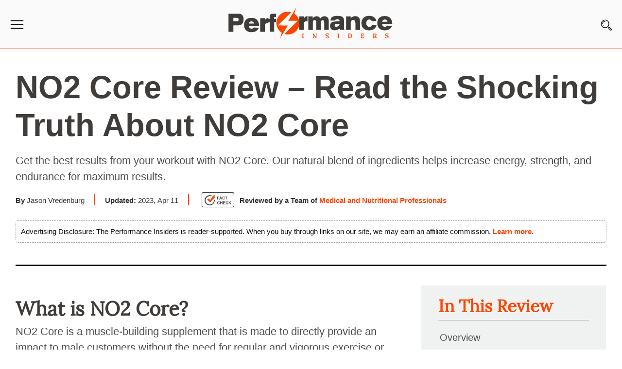

--- FILE ---
content_type: text/html; charset=UTF-8
request_url: https://www.performanceinsiders.com/no2-core-review.html
body_size: 41832
content:
<!DOCTYPE html>
<html lang="en-US">
<head>
<meta name="viewport" content="width=device-width,initial-scale=1.0">
<link rel="stylesheet" href="https://www.performanceinsiders.com/wp-content/themes/PI-20/stylenew.css"/>
<link rel="preload" href="https://www.performanceinsiders.com/wp-content/themes/PI-20/fonts/Lora-Regular.woff2" as="font" crossorigin="anonymous">
<script>(function(html){html.className = html.className.replace(/\bno-js\b/,'js')})(document.documentElement);</script>
<meta name='robots' content='index, follow, max-image-preview:large, max-snippet:-1, max-video-preview:-1' />

	<!-- This site is optimized with the Yoast SEO Premium plugin v19.3 (Yoast SEO v20.10) - https://yoast.com/wordpress/plugins/seo/ -->
	<title>Honest Review of NO2 Core - What Do Experts Say About It?</title>
	<meta name="description" content="Get the best results from your workout with NO2 Core. Our natural blend of ingredients helps increase energy, strength, and endurance for maximum results." />
	<link rel="canonical" href="https://www.performanceinsiders.com/no2-core-review.html" />
	<meta property="og:locale" content="en_US" />
	<meta property="og:type" content="article" />
	<meta property="og:title" content="NO2 Core Review - Read the Shocking Truth About NO2 Core" />
	<meta property="og:description" content="Get the best results from your workout with NO2 Core. Our natural blend of ingredients helps increase energy, strength, and endurance for maximum results." />
	<meta property="og:url" content="https://www.performanceinsiders.com/no2-core-review.html" />
	<meta property="og:site_name" content="Performanceinsiders.com" />
	<meta property="article:published_time" content="2018-02-28T21:58:57+00:00" />
	<meta property="article:modified_time" content="2023-04-11T05:51:55+00:00" />
	<meta property="og:image" content="https://www.performanceinsiders.com/wp-content/uploads/no2-core-supplement.jpg" />
	<meta name="author" content="Jason Vredenburg" />
	<meta name="twitter:card" content="summary_large_image" />
	<meta name="twitter:label1" content="Written by" />
	<meta name="twitter:data1" content="Jason Vredenburg" />
	<meta name="twitter:label2" content="Est. reading time" />
	<meta name="twitter:data2" content="5 minutes" />
	<script type="application/ld+json" class="yoast-schema-graph">{"@context":"https://schema.org","@graph":[{"@type":"WebPage","@id":"https://www.performanceinsiders.com/no2-core-review.html","url":"https://www.performanceinsiders.com/no2-core-review.html","name":"Honest Review of NO2 Core - What Do Experts Say About It?","isPartOf":{"@id":"https://www.performanceinsiders.com/#website"},"primaryImageOfPage":{"@id":"https://www.performanceinsiders.com/no2-core-review.html#primaryimage"},"image":{"@id":"https://www.performanceinsiders.com/no2-core-review.html#primaryimage"},"thumbnailUrl":"https://www.performanceinsiders.com/wp-content/uploads/no2-core-supplement.jpg","datePublished":"2018-02-28T21:58:57+00:00","dateModified":"2023-04-11T05:51:55+00:00","author":{"@id":"https://www.performanceinsiders.com/#/schema/person/f61d4da910467cc7a50487db2454c795"},"description":"Get the best results from your workout with NO2 Core. Our natural blend of ingredients helps increase energy, strength, and endurance for maximum results.","breadcrumb":{"@id":"https://www.performanceinsiders.com/no2-core-review.html#breadcrumb"},"inLanguage":"en-US","potentialAction":[{"@type":"ReadAction","target":["https://www.performanceinsiders.com/no2-core-review.html"]}]},{"@type":"ImageObject","inLanguage":"en-US","@id":"https://www.performanceinsiders.com/no2-core-review.html#primaryimage","url":"https://www.performanceinsiders.com/wp-content/uploads/no2-core-supplement.jpg","contentUrl":"https://www.performanceinsiders.com/wp-content/uploads/no2-core-supplement.jpg","width":300,"height":300,"caption":"no2-core-supplement"},{"@type":"BreadcrumbList","@id":"https://www.performanceinsiders.com/no2-core-review.html#breadcrumb","itemListElement":[{"@type":"ListItem","position":1,"name":"Home","item":"https://www.performanceinsiders.com/"},{"@type":"ListItem","position":2,"name":"NO2 Core Review &#8211; Read the Shocking Truth About NO2 Core"}]},{"@type":"WebSite","@id":"https://www.performanceinsiders.com/#website","url":"https://www.performanceinsiders.com/","name":"Performanceinsiders.com","description":"","potentialAction":[{"@type":"SearchAction","target":{"@type":"EntryPoint","urlTemplate":"https://www.performanceinsiders.com/?s={search_term_string}"},"query-input":"required name=search_term_string"}],"inLanguage":"en-US"},{"@type":"Person","@id":"https://www.performanceinsiders.com/#/schema/person/f61d4da910467cc7a50487db2454c795","name":"Jason Vredenburg","description":"Jason Vredenburg is an independent health writer. A nutrition counselor at first, he has built a strong passion for health communications, exploring possibilities in the sector with a master’s degree in integrative health to cap up his interest. A stern contributor to wellness blogs, health articles, and newsletters, Jason has got a strong grip on web content management through consistent practice keeping taps with latest trends in web marketing, search engine optimization (SEO) and social media marketing. When not with pen and paper on health articles, he’s likely hanging out with Ingram Content Group, creating another inspiring blog for clients or giving life to a stale blog to attract readers. Follow him on LinkedIn.","sameAs":["https://www.linkedin.com/in/jason-vredenburg-471a53163/"],"url":"https://www.performanceinsiders.com/author/jason-vredenburg"}]}</script>
	<!-- / Yoast SEO Premium plugin. -->


<link rel='dns-prefetch' href='//fonts.googleapis.com' />
<link rel="alternate" type="application/rss+xml" title="Performanceinsiders.com &raquo; Feed" href="https://www.performanceinsiders.com/feed" />
<link rel="alternate" type="application/rss+xml" title="Performanceinsiders.com &raquo; Comments Feed" href="https://www.performanceinsiders.com/comments/feed" />
<link rel="alternate" type="application/rss+xml" title="Performanceinsiders.com &raquo; NO2 Core Review &#8211; Read the Shocking Truth About NO2 Core Comments Feed" href="https://www.performanceinsiders.com/no2-core-review.html/feed" />
<script>
window._wpemojiSettings = {"baseUrl":"https:\/\/s.w.org\/images\/core\/emoji\/14.0.0\/72x72\/","ext":".png","svgUrl":"https:\/\/s.w.org\/images\/core\/emoji\/14.0.0\/svg\/","svgExt":".svg","source":{"concatemoji":"https:\/\/www.performanceinsiders.com\/wp-includes\/js\/wp-emoji-release.min.js"}};
/*! This file is auto-generated */
!function(e,a,t){var n,r,o,i=a.createElement("canvas"),p=i.getContext&&i.getContext("2d");function s(e,t){p.clearRect(0,0,i.width,i.height),p.fillText(e,0,0);e=i.toDataURL();return p.clearRect(0,0,i.width,i.height),p.fillText(t,0,0),e===i.toDataURL()}function c(e){var t=a.createElement("script");t.src=e,t.defer=t.type="text/javascript",a.getElementsByTagName("head")[0].appendChild(t)}for(o=Array("flag","emoji"),t.supports={everything:!0,everythingExceptFlag:!0},r=0;r<o.length;r++)t.supports[o[r]]=function(e){if(p&&p.fillText)switch(p.textBaseline="top",p.font="600 32px Arial",e){case"flag":return s("\ud83c\udff3\ufe0f\u200d\u26a7\ufe0f","\ud83c\udff3\ufe0f\u200b\u26a7\ufe0f")?!1:!s("\ud83c\uddfa\ud83c\uddf3","\ud83c\uddfa\u200b\ud83c\uddf3")&&!s("\ud83c\udff4\udb40\udc67\udb40\udc62\udb40\udc65\udb40\udc6e\udb40\udc67\udb40\udc7f","\ud83c\udff4\u200b\udb40\udc67\u200b\udb40\udc62\u200b\udb40\udc65\u200b\udb40\udc6e\u200b\udb40\udc67\u200b\udb40\udc7f");case"emoji":return!s("\ud83e\udef1\ud83c\udffb\u200d\ud83e\udef2\ud83c\udfff","\ud83e\udef1\ud83c\udffb\u200b\ud83e\udef2\ud83c\udfff")}return!1}(o[r]),t.supports.everything=t.supports.everything&&t.supports[o[r]],"flag"!==o[r]&&(t.supports.everythingExceptFlag=t.supports.everythingExceptFlag&&t.supports[o[r]]);t.supports.everythingExceptFlag=t.supports.everythingExceptFlag&&!t.supports.flag,t.DOMReady=!1,t.readyCallback=function(){t.DOMReady=!0},t.supports.everything||(n=function(){t.readyCallback()},a.addEventListener?(a.addEventListener("DOMContentLoaded",n,!1),e.addEventListener("load",n,!1)):(e.attachEvent("onload",n),a.attachEvent("onreadystatechange",function(){"complete"===a.readyState&&t.readyCallback()})),(e=t.source||{}).concatemoji?c(e.concatemoji):e.wpemoji&&e.twemoji&&(c(e.twemoji),c(e.wpemoji)))}(window,document,window._wpemojiSettings);
</script>
<style>
img.wp-smiley,
img.emoji {
	display: inline !important;
	border: none !important;
	box-shadow: none !important;
	height: 1em !important;
	width: 1em !important;
	margin: 0 0.07em !important;
	vertical-align: -0.1em !important;
	background: none !important;
	padding: 0 !important;
}
</style>
	<style id='global-styles-inline-css'>
body{--wp--preset--color--black: #000000;--wp--preset--color--cyan-bluish-gray: #abb8c3;--wp--preset--color--white: #ffffff;--wp--preset--color--pale-pink: #f78da7;--wp--preset--color--vivid-red: #cf2e2e;--wp--preset--color--luminous-vivid-orange: #ff6900;--wp--preset--color--luminous-vivid-amber: #fcb900;--wp--preset--color--light-green-cyan: #7bdcb5;--wp--preset--color--vivid-green-cyan: #00d084;--wp--preset--color--pale-cyan-blue: #8ed1fc;--wp--preset--color--vivid-cyan-blue: #0693e3;--wp--preset--color--vivid-purple: #9b51e0;--wp--preset--gradient--vivid-cyan-blue-to-vivid-purple: linear-gradient(135deg,rgba(6,147,227,1) 0%,rgb(155,81,224) 100%);--wp--preset--gradient--light-green-cyan-to-vivid-green-cyan: linear-gradient(135deg,rgb(122,220,180) 0%,rgb(0,208,130) 100%);--wp--preset--gradient--luminous-vivid-amber-to-luminous-vivid-orange: linear-gradient(135deg,rgba(252,185,0,1) 0%,rgba(255,105,0,1) 100%);--wp--preset--gradient--luminous-vivid-orange-to-vivid-red: linear-gradient(135deg,rgba(255,105,0,1) 0%,rgb(207,46,46) 100%);--wp--preset--gradient--very-light-gray-to-cyan-bluish-gray: linear-gradient(135deg,rgb(238,238,238) 0%,rgb(169,184,195) 100%);--wp--preset--gradient--cool-to-warm-spectrum: linear-gradient(135deg,rgb(74,234,220) 0%,rgb(151,120,209) 20%,rgb(207,42,186) 40%,rgb(238,44,130) 60%,rgb(251,105,98) 80%,rgb(254,248,76) 100%);--wp--preset--gradient--blush-light-purple: linear-gradient(135deg,rgb(255,206,236) 0%,rgb(152,150,240) 100%);--wp--preset--gradient--blush-bordeaux: linear-gradient(135deg,rgb(254,205,165) 0%,rgb(254,45,45) 50%,rgb(107,0,62) 100%);--wp--preset--gradient--luminous-dusk: linear-gradient(135deg,rgb(255,203,112) 0%,rgb(199,81,192) 50%,rgb(65,88,208) 100%);--wp--preset--gradient--pale-ocean: linear-gradient(135deg,rgb(255,245,203) 0%,rgb(182,227,212) 50%,rgb(51,167,181) 100%);--wp--preset--gradient--electric-grass: linear-gradient(135deg,rgb(202,248,128) 0%,rgb(113,206,126) 100%);--wp--preset--gradient--midnight: linear-gradient(135deg,rgb(2,3,129) 0%,rgb(40,116,252) 100%);--wp--preset--duotone--dark-grayscale: url('#wp-duotone-dark-grayscale');--wp--preset--duotone--grayscale: url('#wp-duotone-grayscale');--wp--preset--duotone--purple-yellow: url('#wp-duotone-purple-yellow');--wp--preset--duotone--blue-red: url('#wp-duotone-blue-red');--wp--preset--duotone--midnight: url('#wp-duotone-midnight');--wp--preset--duotone--magenta-yellow: url('#wp-duotone-magenta-yellow');--wp--preset--duotone--purple-green: url('#wp-duotone-purple-green');--wp--preset--duotone--blue-orange: url('#wp-duotone-blue-orange');--wp--preset--font-size--small: 13px;--wp--preset--font-size--medium: 20px;--wp--preset--font-size--large: 36px;--wp--preset--font-size--x-large: 42px;--wp--preset--spacing--20: 0.44rem;--wp--preset--spacing--30: 0.67rem;--wp--preset--spacing--40: 1rem;--wp--preset--spacing--50: 1.5rem;--wp--preset--spacing--60: 2.25rem;--wp--preset--spacing--70: 3.38rem;--wp--preset--spacing--80: 5.06rem;--wp--preset--shadow--natural: 6px 6px 9px rgba(0, 0, 0, 0.2);--wp--preset--shadow--deep: 12px 12px 50px rgba(0, 0, 0, 0.4);--wp--preset--shadow--sharp: 6px 6px 0px rgba(0, 0, 0, 0.2);--wp--preset--shadow--outlined: 6px 6px 0px -3px rgba(255, 255, 255, 1), 6px 6px rgba(0, 0, 0, 1);--wp--preset--shadow--crisp: 6px 6px 0px rgba(0, 0, 0, 1);}:where(.is-layout-flex){gap: 0.5em;}body .is-layout-flow > .alignleft{float: left;margin-inline-start: 0;margin-inline-end: 2em;}body .is-layout-flow > .alignright{float: right;margin-inline-start: 2em;margin-inline-end: 0;}body .is-layout-flow > .aligncenter{margin-left: auto !important;margin-right: auto !important;}body .is-layout-constrained > .alignleft{float: left;margin-inline-start: 0;margin-inline-end: 2em;}body .is-layout-constrained > .alignright{float: right;margin-inline-start: 2em;margin-inline-end: 0;}body .is-layout-constrained > .aligncenter{margin-left: auto !important;margin-right: auto !important;}body .is-layout-constrained > :where(:not(.alignleft):not(.alignright):not(.alignfull)){max-width: var(--wp--style--global--content-size);margin-left: auto !important;margin-right: auto !important;}body .is-layout-constrained > .alignwide{max-width: var(--wp--style--global--wide-size);}body .is-layout-flex{display: flex;}body .is-layout-flex{flex-wrap: wrap;align-items: center;}body .is-layout-flex > *{margin: 0;}:where(.wp-block-columns.is-layout-flex){gap: 2em;}.has-black-color{color: var(--wp--preset--color--black) !important;}.has-cyan-bluish-gray-color{color: var(--wp--preset--color--cyan-bluish-gray) !important;}.has-white-color{color: var(--wp--preset--color--white) !important;}.has-pale-pink-color{color: var(--wp--preset--color--pale-pink) !important;}.has-vivid-red-color{color: var(--wp--preset--color--vivid-red) !important;}.has-luminous-vivid-orange-color{color: var(--wp--preset--color--luminous-vivid-orange) !important;}.has-luminous-vivid-amber-color{color: var(--wp--preset--color--luminous-vivid-amber) !important;}.has-light-green-cyan-color{color: var(--wp--preset--color--light-green-cyan) !important;}.has-vivid-green-cyan-color{color: var(--wp--preset--color--vivid-green-cyan) !important;}.has-pale-cyan-blue-color{color: var(--wp--preset--color--pale-cyan-blue) !important;}.has-vivid-cyan-blue-color{color: var(--wp--preset--color--vivid-cyan-blue) !important;}.has-vivid-purple-color{color: var(--wp--preset--color--vivid-purple) !important;}.has-black-background-color{background-color: var(--wp--preset--color--black) !important;}.has-cyan-bluish-gray-background-color{background-color: var(--wp--preset--color--cyan-bluish-gray) !important;}.has-white-background-color{background-color: var(--wp--preset--color--white) !important;}.has-pale-pink-background-color{background-color: var(--wp--preset--color--pale-pink) !important;}.has-vivid-red-background-color{background-color: var(--wp--preset--color--vivid-red) !important;}.has-luminous-vivid-orange-background-color{background-color: var(--wp--preset--color--luminous-vivid-orange) !important;}.has-luminous-vivid-amber-background-color{background-color: var(--wp--preset--color--luminous-vivid-amber) !important;}.has-light-green-cyan-background-color{background-color: var(--wp--preset--color--light-green-cyan) !important;}.has-vivid-green-cyan-background-color{background-color: var(--wp--preset--color--vivid-green-cyan) !important;}.has-pale-cyan-blue-background-color{background-color: var(--wp--preset--color--pale-cyan-blue) !important;}.has-vivid-cyan-blue-background-color{background-color: var(--wp--preset--color--vivid-cyan-blue) !important;}.has-vivid-purple-background-color{background-color: var(--wp--preset--color--vivid-purple) !important;}.has-black-border-color{border-color: var(--wp--preset--color--black) !important;}.has-cyan-bluish-gray-border-color{border-color: var(--wp--preset--color--cyan-bluish-gray) !important;}.has-white-border-color{border-color: var(--wp--preset--color--white) !important;}.has-pale-pink-border-color{border-color: var(--wp--preset--color--pale-pink) !important;}.has-vivid-red-border-color{border-color: var(--wp--preset--color--vivid-red) !important;}.has-luminous-vivid-orange-border-color{border-color: var(--wp--preset--color--luminous-vivid-orange) !important;}.has-luminous-vivid-amber-border-color{border-color: var(--wp--preset--color--luminous-vivid-amber) !important;}.has-light-green-cyan-border-color{border-color: var(--wp--preset--color--light-green-cyan) !important;}.has-vivid-green-cyan-border-color{border-color: var(--wp--preset--color--vivid-green-cyan) !important;}.has-pale-cyan-blue-border-color{border-color: var(--wp--preset--color--pale-cyan-blue) !important;}.has-vivid-cyan-blue-border-color{border-color: var(--wp--preset--color--vivid-cyan-blue) !important;}.has-vivid-purple-border-color{border-color: var(--wp--preset--color--vivid-purple) !important;}.has-vivid-cyan-blue-to-vivid-purple-gradient-background{background: var(--wp--preset--gradient--vivid-cyan-blue-to-vivid-purple) !important;}.has-light-green-cyan-to-vivid-green-cyan-gradient-background{background: var(--wp--preset--gradient--light-green-cyan-to-vivid-green-cyan) !important;}.has-luminous-vivid-amber-to-luminous-vivid-orange-gradient-background{background: var(--wp--preset--gradient--luminous-vivid-amber-to-luminous-vivid-orange) !important;}.has-luminous-vivid-orange-to-vivid-red-gradient-background{background: var(--wp--preset--gradient--luminous-vivid-orange-to-vivid-red) !important;}.has-very-light-gray-to-cyan-bluish-gray-gradient-background{background: var(--wp--preset--gradient--very-light-gray-to-cyan-bluish-gray) !important;}.has-cool-to-warm-spectrum-gradient-background{background: var(--wp--preset--gradient--cool-to-warm-spectrum) !important;}.has-blush-light-purple-gradient-background{background: var(--wp--preset--gradient--blush-light-purple) !important;}.has-blush-bordeaux-gradient-background{background: var(--wp--preset--gradient--blush-bordeaux) !important;}.has-luminous-dusk-gradient-background{background: var(--wp--preset--gradient--luminous-dusk) !important;}.has-pale-ocean-gradient-background{background: var(--wp--preset--gradient--pale-ocean) !important;}.has-electric-grass-gradient-background{background: var(--wp--preset--gradient--electric-grass) !important;}.has-midnight-gradient-background{background: var(--wp--preset--gradient--midnight) !important;}.has-small-font-size{font-size: var(--wp--preset--font-size--small) !important;}.has-medium-font-size{font-size: var(--wp--preset--font-size--medium) !important;}.has-large-font-size{font-size: var(--wp--preset--font-size--large) !important;}.has-x-large-font-size{font-size: var(--wp--preset--font-size--x-large) !important;}
.wp-block-navigation a:where(:not(.wp-element-button)){color: inherit;}
:where(.wp-block-columns.is-layout-flex){gap: 2em;}
.wp-block-pullquote{font-size: 1.5em;line-height: 1.6;}
</style>
<script src='https://www.performanceinsiders.com/wp-content/themes/PI-20/js/jquery.min.js' id='jquery-js'></script>
<script src='https://www.performanceinsiders.com/wp-content/plugins/ultimate-reviewer/public/scripts/bootstrap-rating.min.js' id='bootstrap-rating-js'></script>
<!--[if lt IE 9]>
<script src='https://www.performanceinsiders.com/wp-content/themes/PI-20/assets/js/html5.js' id='html5-js'></script>
<![endif]-->
<link rel="https://api.w.org/" href="https://www.performanceinsiders.com/wp-json/" /><link rel="alternate" type="application/json" href="https://www.performanceinsiders.com/wp-json/wp/v2/posts/45702" /><link rel="EditURI" type="application/rsd+xml" title="RSD" href="https://www.performanceinsiders.com/xmlrpc.php?rsd" />
<link rel="wlwmanifest" type="application/wlwmanifest+xml" href="https://www.performanceinsiders.com/wp-includes/wlwmanifest.xml" />
<meta name="generator" content="WordPress 6.2.8" />
<link rel='shortlink' href='https://www.performanceinsiders.com/?p=45702' />
<link rel="alternate" type="application/json+oembed" href="https://www.performanceinsiders.com/wp-json/oembed/1.0/embed?url=https%3A%2F%2Fwww.performanceinsiders.com%2Fno2-core-review.html" />
<link rel="alternate" type="text/xml+oembed" href="https://www.performanceinsiders.com/wp-json/oembed/1.0/embed?url=https%3A%2F%2Fwww.performanceinsiders.com%2Fno2-core-review.html&#038;format=xml" />
          <style>
          .has-post-thumbnail img.wp-post-image, 
          .attachment-twentyseventeen-featured-image.wp-post-image { display: none !important; }          
          </style><link rel="preload" as="image" href=""/><link rel="icon" href="https://www.performanceinsiders.com/wp-content/uploads/favicon.png" sizes="32x32" />
<link rel="icon" href="https://www.performanceinsiders.com/wp-content/uploads/favicon.png" sizes="192x192" />
<link rel="apple-touch-icon" href="https://www.performanceinsiders.com/wp-content/uploads/favicon.png" />
<meta name="msapplication-TileImage" content="https://www.performanceinsiders.com/wp-content/uploads/favicon.png" />

<meta name="pinterest-rich-pin" content="false" />
<link rel="icon" type="image/x-icon" href="https://www.performanceinsiders.com/wp-content/themes/PI-20/images/favicon.ico" />
<link rel="apple-touch-icon" href="https://www.performanceinsiders.com/wp-content/themes/PI-20/images/apple-touch-icon.png">
<!-- Bing Code -->
<meta name="msvalidate.01" content="28885B6AF949AEF80B150B595D2127D8" />
<!-- google Code -->
<meta name="google-site-verification" content="MtT-L25kGMrrh1jyRKqql_RefcUcD47gX9y0GXbtcgg" />
<meta name="google-site-verification" content="_QzjEDcvD3bIosvp15-DlaQ1r6PNJaMM-f_6dvNYhaY" />
<meta name="msvalidate.01" content="4F33FEB135D928208D1F465DDEB4BDCE" />
<meta name='domain-validator' content='94396f1ab03e977732f61a4ae8e66cc3'/>
<meta name="verification" content="5bb1cd18486bc3320f563d4f89c664a6" />





</head>
<body class="post-template-default single single-post postid-45702 single-format-standard gpur-other-theme group-blog has-header-image has-sidebar colors-light">


<script async>
  var imageUrls = [
       "https://www.performanceinsiders.com/wp-content/themes/PI-20/banner-img/peakerect-male-virility.webp"
     , "https://www.performanceinsiders.com/wp-content/themes/PI-20/banner-img/peakerect-male-virility.webp"
     , "https://www.performanceinsiders.com/wp-content/themes/PI-20/banner-img/peakerect-male-virility.webp"
     , "https://www.performanceinsiders.com/wp-content/themes/PI-20/banner-img/peakerect-male-virility.webp"
     
  ];
 var imageLinks = [
       "https://www.peakerect.com/?utm_source=PI&utm_medium=referral&utm_term=peakerect&utm_content=PI-ad-desk-banner"
      , "https://www.peakerect.com/?utm_source=PI&utm_medium=referral&utm_term=peakerect&utm_content=PI-ad-desk-banner"
      , "https://www.peakerect.com/?utm_source=PI&utm_medium=referral&utm_term=peakerect&utm_content=PI-ad-desk-banner"
      , "https://www.peakerect.com/?utm_source=PI&utm_medium=referral&utm_term=peakerect&utm_content=PI-ad-desk-banner"
                 
  ];

  function getImageHtmlCodeMaleEnhancement() {
    var dataIndex = Math.floor(Math.random() * imageUrls.length);
    var img = '<a href=\"' + imageLinks[dataIndex] + '"><img class="lazyload" width="400" height="400" data-src="';        
    img += imageUrls[dataIndex];
    img += '\" alt=\"Male-Enhancement\"/></a>';
    return img;
  }
</script>





<div id="mySidebar" class="navpanel" style="width: 0px;">
  <a href="javascript:void(0)" class="closebtn" onclick="closeNav()">&times;</a>
<div class="panel-search">

<form role="search" method="get" class="search-form" action="https://www.performanceinsiders.com/">
	<label for="search-form-697065280251b">
		<span class="screen-reader-text">Search for:</span>
	</label>
	<input type="search" id="search-form-697065280251b" class="search-field" placeholder="Search&hellip;" value="" name="s" />
<input type="submit" class="search-submit" value="Search" />
</form>
</div>
<ul>
<li><a title="Subscribe" href="#subscribbox" onclick="closeNav()"><span>Subscribe</a></li>

<li class="droplist"><a title="Wellness" href="https://www.performanceinsiders.com/wellness">Wellness</a><span class="dropdown-btn"><i class="fa fa-caret-down"></i></span>
<ul class="dropdown-container">
<li><a title="Sexual Health" href="https://www.performanceinsiders.com/sexual-health">Sexual Health</a></li>
<li><a title="Nutrition" href="https://www.performanceinsiders.com/nutrition">Nutrition</a></li>
<li><a title="Fitness" href="https://www.performanceinsiders.com/fitness">Fitness</a></li>
<li><a title="Sex & Relationships" href="https://www.performanceinsiders.com/sex-relationships">Sex & Relationships</a></li>
<li><a title="Ask the Experts" href="https://www.performanceinsiders.com/ask-the-experts">Ask the Experts</a></li>
</ul>
</li>
<li><a title="Conditions A-Z" href="https://www.performanceinsiders.com/mens-health-a-z-conditions"><span>Conditions A-Z</a></li>
<li><a title="Brands" href="https://www.performanceinsiders.com/brands"><span>Brands</a></li>


<li class="droplist"><a title="Product Spotlight" href="https://www.performanceinsiders.com/product-spotlight" class="">Product Spotlight</a><span class="dropdown-btn"><i class="fa fa-caret-down"></i></span>
<ul class="dropdown-container">
<li class="droplist sub"><a href="https://www.performanceinsiders.com/mens-health-supplements" class="">Men's Health Supplements</a><span class="dropdown-btn"><i class="fa fa-caret-down"></i></span>
<ul class="dropdown-container" >
<li><a title="Testosterone Boosters" href="https://www.performanceinsiders.com/testosterone-boosters">Testosterone Boosters</a></li>
<li><a title="Prostate Supplements" href="https://www.performanceinsiders.com/prostate-reviews">Prostate Supplements</a></li>
<li><a title="Sexual Supplements" href="https://www.performanceinsiders.com/sexual-supplements">Sexual Supplements</a></li>
<li><a title="Sexual Enhancers" href="https://www.performanceinsiders.com/sexual-enhancers">Sexual Enhancers</a></li>
<li><a title="Vitamins & Supplements" href="https://www.performanceinsiders.com/vitamins-supplements">Vitamins & Supplements</a></li>
<li><a title="Penis Enlargement Devices" href="https://www.performanceinsiders.com/penis-enlargement-devices">Penis Enlargement Devices</a></li>
</ul>
</li>
</ul>
</li>

<li class="droplist"><a title="About Us" href="https://www.performanceinsiders.com/about-us.html" class="">About Us</a><span class="dropdown-btn"><i class="fa fa-caret-down"></i></span>
<ul class="dropdown-container">
<li><a title="Contact Us" href="https://www.performanceinsiders.com/contact-us.html">Contact Us</a></li>
<li><a title="Review Process" href="https://www.performanceinsiders.com/review-process">Review Process</a></li>
<li><a title="Medical Expert Board" href="https://www.performanceinsiders.com/medical-expert-board">Medical Expert Board</a></li>
<li><a title="Terms of Use" href="https://www.performanceinsiders.com/terms-of-use.html">Terms of Use</a></li>
<li><a title="Privacy Policy" href="https://www.performanceinsiders.com/privacy-policy.html">Privacy Policy</a></li>
</ul>
</li>
</ul>

</div>

<header id="masthead" class="site-header">
    <div class="mainhd">
<div class="menu">
<span class="openbtn" onclick="openNav()" aria-label="Menu">
<img class="lazyload" height="28" width="30" src="https://www.performanceinsiders.com/wp-content/themes/PI-20/images/pi-menu.svg" alt="Performanceinsiders Menu" /></span>

</div>

<div class="logo"><a href="https://www.performanceinsiders.com/" rel="home"><img  class="lazyload" width="350" height="70" src="https://www.performanceinsiders.com/wp-content/themes/PI-20/images/pi-logo.svg" alt="Performanceinsiders"/></a></div> 

<div class="search">
<span><i id="searchIcon"></i></span>
</div><div class="clear"></div>
</div>
<div class="searchbox" style="display:none;">
<div class="searchtop"><span id="searchclose">X</span></div>
<form role="search" method="get" class="search-form" action="https://www.performanceinsiders.com/">
	<label for="">
		<span class="screen-reader-text">Search for:</span>
	</label>
	<input type="search" id="" class="search-field" value="" name="s" placeholder="What are you looking for?" />
	<input type="submit" class="search-submit" value="Search" />
</form>
<div class="clear"></div>
</div>
   </header><!-- #masthead -->
<div class="clear"></div>


<section class="content-areas rempad">
<div class="site-content-contain">
<div class="wrap1">
	<div id="primary" class="content-area fullwidth">
   <main id="main" class="site-main" role="main">
   
		
<article id="post-45702" class="post-45702 post type-post status-publish format-standard hentry category-product-spotlight">
<!-- Fact Checked HTML Start -->
 <div class="contenr factch">
<div id="factpopup" class="chkpopup" style="display:none;"><span class="cancel" onclick="chkcloses();">X</span> 
<div class="wrapper1"><!--wrapper1-->
<p>This Performance Insiders content has been reviewed, as well as checked for facts, so as to guarantee the best possible accuracy.</p>

<p>We follow a strict editorial policy, especially related to the sources we use. Our articles are resourced from reputable online pages, with research drawn from academic institutions and peer-reviewed studies. You can click on the numbers in the parentheses (1, 2, etc.) and check out those references.</p>

<p>The feedback form on this page can be used to report content that is not accurate, up-to-date or questionable in any manner.</p>

<p>We do NOT intend for the information presented through our articles to replace the medical relationship with a qualified physician, nor does it represent specialized advice.</p>

<div class="clear"></div>
</div>
</div>
<div class="clear"></div>
<div id="cover2"></div>
</div>
<div class="clear"></div>

<div class="clear"></div>
<header class="entry-header">
		<h1 class="entry-title" id="editorial">NO2 Core Review &#8211; Read the Shocking Truth About NO2 Core</h1>			</header><!-- .entry-header -->
<div class="Title-content">Get the best results from your workout with NO2 Core. Our natural blend of ingredients helps increase energy, strength, and endurance for maximum results.</div>
<div class="comp byline full">
<div class="byline-details-full">
<span class="updatebox">
<span class="author-left"><strong>By </strong>Jason Vredenburg </span><span class="update-txt"><strong>Updated:</strong> 2023, Apr 11	
	<div class="reviewbox"></div></span>
</span>
<span class="reviewer-txt"><a class="checktit" onclick="factpopup();" href="javascript:void(0);"><img width="69" height="33" src="https://www.performanceinsiders.com/wp-content/themes/PI-20/images/fact-check-icon.svg"alt="Fact Check" /></a>
<span class="revi-txt"><strong>Reviewed by a Team of</strong> <a class="authlink" href="https://www.performanceinsiders.com/about-us.html">Medical and Nutritional Professionals</a></span>
</span>
</div><div class="clear"></div>
</div><div class="clear"></div>
<span class="discltxt">Advertising Disclosure:</strong> The Performance Insiders is reader-supported. When you buy through links on our site, we may earn an affiliate commission. <a href="https://www.performanceinsiders.com/disclosure-statement.html" aria-label="Advertising Disclosure">Learn more.</a>
</span>
<div class="clear"></div>




<div class="clear"></div>
	
	<div class="entry-content">
		<div id="sticky-anchor"></div>
<div class="flright">
<div class="sidebar-right" id="stickysidebar">
<h2>In This Review</h2>
<ul>
<li><a href="#What">Overview</a></li>
<li><a href="#Features">Features</a></li>
<li><a href="#specs">Quick Facts and Specs</a></li>
<li><a href="#pros">Pros and Cons</a></li>
<li><a href="#rate">How Does It Rate?</a></li>
<li><a href="#claims">Claims &amp; Features</a></li>
<li><a href="#ingredients">Ingredients</a></li>
<li><a href="#faq">FAQ&#8217;s</a></li>
<li><a href="#evidence">How We Researched &amp; Rated</a></li>
<li><a href="#conclusion">Conclusion</a></li>
</ul>
<div class="clear"></div>
</div>
</div>
<div class="contwrap holder">
<h2 id="What">What is NO2 Core?</h2>
<p>NO2 Core is a muscle-building supplement that is made to directly provide an impact to male customers without the need for regular and vigorous exercise or any modification in the diet.</p>
<p>NO2 Core should be used by men who seek an instant boost in energy levels and those who want to increase their strength and endurance so they can push harder and longer in the gym.</p>
<h2 id="Features">Features</h2>
<div class="pro-rte-box">
<div class="rte-pro-left">
<div><img class="lazyload" alt="NO2 Core Male Enhancement Supplement" data-src="https://www.performanceinsiders.com/wp-content/uploads/no2-core-supplement.jpg" width="300" height="300"></div>
<div class="editortxt">Editor&#8217;s Rating</div>
<div class="rtebox"><div class="post-ratings" data-post="45702">

<div class="rtscore">
<div class="post-rate">
<span class="numval"> <span class="numricvalue review">
<span>
4.1</span> / <span> 5.0
</span>
</span></span>

<div class="rating" data-post="45702" data-rating="4.1" data-readonly="1"><ul class="ratelist"><li class="ratelistli"></li></ul></div>
<div class="clear"></div>
</div>


  </div>



<div class="author-rev"><span>NO2 Core Reviewer Rating</span></div>
</div></div>
</div>
<div class="rte-pro-right">
<h3>Brand Highlights</h3>
<ul>
<li>Boost energy naturally with NO2 Core</li>
<li>Support healthy male hormone production</li>
<li>Stimulate your body&#8217;s ability to put on muscle</li>
<li>Experience stamina in and out of the bedroom</li>
</ul>
<p><a class="btn-review" href="https://amzn.to/3ZyDQbc" target="_blank" rel="nofollow noopener noreferrer">Shop On Amazon</a><a class="btn-review" href="https://goto.walmart.com/c/2077588/565706/9383?veh=aff&amp;sourceid=imp_000011112222333344&amp;u=https%3A%2F%2Fwww.walmart.com%2Fsearch%3Fq%3Dmale%2520enhancement%2520pills%26typeahead%3Dmale%2520enhancement" target="_blank" rel="nofollow noopener noreferrer">Shop On Walmart</a><span class="smltxt"><sup>*</sup>All the prices mentioned on their websites are subject to change.</span></p>
</div>
<div class="clear"></div>
</div>
<h2 id="specs">Quick Facts and Specs</h2>
<div class="specsbox">
<ul>
<li><span class="spec-title">Form:</span><span class="spec-desc"> Capsules</span></li>
<li><span class="spec-title">Type:</span><span class="spec-desc"> Dietary Supplement</span></li>
<li><span class="spec-title">Brand:</span><span class="spec-desc"> NO2 Core</span></li>
<li><span class="spec-title">Contact:</span><span class="spec-desc"> <a href="" target="_blank" rel="noopener nofollow noreferrer">N/A</a><br />
</span></li>
<li><span class="spec-title">Address:</span><span class="spec-desc big"> N/A</span></li>
<li><span class="spec-title">Ingredients:</span><span class="spec-desc big"> Tongkat Ali, L-Arginine, L-Citrulline, Saw Palmetto Extract, Magnesium, Zinc, &amp; Vitamin B6.</span></li>
<li><span class="spec-title">Cost</span><span class="spec-desc"> $56.00</span></li>
<li><span class="spec-title">Dosage</span><span class="spec-desc"> 2 Capsules</span></li>
</ul>
<div class="clear"></div>
</div>
<h2 id="pros">Pros and Cons of NO2 Core</h2>
<div class="boxpros large">
<h2>Pros</h2>
<ul>
<li>It contains all natural ingredients, in which some are already used for centuries.</li>
<li>It is available in an easy to take pill form which can be dissolved in water.</li>
<li>It is available through a 14 day-free trial offer.</li>
</ul>
</div>
<div class="boxcons large">
<h2>Cons</h2>
<ul>
<li>It has very little media recognition</li>
<li>The free trial period is quite short.</li>
<li>It is expensive.</li>
</ul>
</div>
<div class="clear"></div>
<h2 id="rate">How Does NO2 Core Rate?</h2>
<h3>Overall Rating: 3.7</h3>
<div class="responsive-tbl">
<table>
<tbody>
<tr>
<th>Key Points</th>
<th>Rating</th>
</tr>
<tr>
<td>Manufacturer</td>
<td>3.9</td>
</tr>
<tr>
<td>Safety</td>
<td>3.6</td>
</tr>
<tr>
<td>Customer Reviews</td>
<td>3.7</td>
</tr>
<tr>
<td>Money-Back Guarantee</td>
<td>3.6</td>
</tr>
</tbody>
</table>
</div>
<h2 id="claims">NO2 Core Claims &amp; Features – What You Need To Know?</h2>
<p>NO2 Core is manufactured by a company known as Sobe Nutrition.</p>
<p>It is based in Boca Raton, Florida and delivers their product nationwide.</p><div class="postwidthbig mobbanner" id="male-1"><p class="addtitle">Advertisement</p><script>
document.getElementById("male-1").insertAdjacentHTML("beforeend", getImageHtmlCodeMaleEnhancement());
</script><p class="addtitle">*All individuals are unique. Your results can and will vary.</p></div>
<p>Although the manufacturer of NO2 Core is relatively just a small company, its supplements are said to be clinically-tested safe and effective for human consumption.</p>
<p>Basically, NO2 Core works by increasing the natural levels of testosterone in the body.</p>
<p>It also takes advantage of the roles of amino acids and other natural ingredients used in the product to interact with the production of body tissues so they can be nourished faster and in a more effective manner.</p>
<p>The boost of testosterone levels also helps build lean body mass and burns extra fats.</p>
<p>This means that along with hard work plus taking NO2 Core, anyone can achieve a more noticeable body mass that appears to be toned and muscular in general.</p>
<p>Lastly, this supplement also helps boost libido as well.</p><div class="postwidthbig mobbanner" id="male-2"><p class="addtitle">Advertisement</p><script>
  document.getElementById("male-2").insertAdjacentHTML("beforeend", getImageHtmlCodeMaleEnhancement());
</script><p class="addtitle">*All individuals are unique. Your results can and will vary.</p></div>
<p>Increased testosterone levels act as an aphrodisiac which affects men’s attitude towards any sexual activity.</p>
<p>NO2 Care also helps improve blood circulation which is vital when achieving decent erections.</p>
<h2 id="ingredients">NO2 Core Ingredients &#8211; Are they Safe &amp; Effective?</h2>
<p>The ingredients in this supplement seek to improve the production of testosterone and build muscle mass. They include;</p>
<h3 class="hightlight">Tongkat Ali</h3>
<p>According to <a href="https://www.ncbi.nlm.nih.gov/pmc/articles/PMC6073798/" target="_blank" rel="noopener noreferrer"><em>study</em></a> Is used for an endless list of ailments. The roots of Tongkat Ali are especially used to increase men’s testosterone levels.</p>
<p>The roots contain chemicals which dilate the blood vessels to accommodate adequate blood circulation throughout the body<a href="#References"><sup>[1]</sup></a>.</p>
<h3 class="hightlight">L-Arginine</h3>
<p>According to <a href="https://www.mayoclinic.org/drugs-supplements-l-arginine/art-20364681" target="_blank" rel="noopener noreferrer"><em>study</em></a> Is an naturally occurring amino acid in the body which is essential in protein synthesis. L-Arginine helps the body to produce more muscles<a href="#References"><sup>[2]</sup></a>.</p>
<h3 class="hightlight">L-Citrulline</h3>
<p>Works together with L-Arginine to stimulate the production of Nitric Oxide. Nitric Oxide is used by the body to enhance blood flow, especially in the genitals which hasten erections.</p>
<h3 class="hightlight">Saw Palmetto Extract</h3>
<p>Has long been used in the treatment of different stomach conditions, but recent studies have shown that this herb positively affects the production of testosterone too.</p>
<h3 class="hightlight">Magnesium</h3>
<p>Is a mineral that’s naturally found inside the body. It helps combat fatigue and shortens recovery time for persons working out at the gym.</p>
<h3 class="hightlight">Zinc</h3>
<p>According to <a href="https://www.mayoclinic.org/drugs-supplements-zinc/art-20366112" target="_blank" rel="noopener noreferrer"><em>study</em></a> Is another mineral that is used by the body to repair worn out muscles<a href="#References"><sup>[3]</sup></a>.</p><div class="postwidthbig mobbanner" id="male-3"><p class="addtitle">Advertisement</p><script>
  document.getElementById("male-3").insertAdjacentHTML("beforeend", getImageHtmlCodeMaleEnhancement());
  
</script><p class="addtitle">*All individuals are unique. Your results can and will vary.</p></div>
<h3 class="hightlight">Vitamin B6</h3>
<p>Is essential for boosting energy levels and wakefulness. Gym enthusiasts can benefit from working out longer because of Vitamin B6.</p>
<h2 id="faq">FAQ&#8217;s</h2>
<div class="faqwrap">
<h3>Q: How to use NO2 Core?</h3>
<div class="faq-answ">
<p><strong>A</strong>: Users should take NO2 Core 2 times daily; 1 pill in the morning and 1 pill before bedtime. It should be taken after meals with a glass of water.</p>
</div>
<div class="faqwrap">
<h3>Q: Are there any side effects associated with NO2 Core male enhancement supplement?</h3>
<div class="faq-answ">
<p><b>A</b>: All the ingredients used in NO2 Core are natural and safe from side effects.</p>
<p>In order to prevent the harsh side effects of this supplement, users are advised to check with their physician if they are allowed to take this product.</p>
<p>Furthermore, users should always follow the dosage instructions.</p>
</div>
<div class="pro-rte-box evidence">
<h2 id="evidence">How We Researched &amp; Rated</h2>
<p>Here is our score, based on scientific evidence, of how likely NO2 Core will be effective for its claimed benefits:</p>
<ul>
<li><span class="evidence-left">Increase Natural Testosterone*</span><span class="evidence-right">3.5/<span class="sml">5</span></span></li>
<li><span class="evidence-left">Long-lasting Erections*</span><span class="evidence-right">3.6/<span class="sml">5</span></span></li>
<li><span class="evidence-left">Stronger and Bigger Erections*</span><span class="evidence-right">3.3/<span class="sml">5</span></span></li>
<li><span class="evidence-left">Increase Sperm Volume*</span><span class="evidence-right">3.2/<span class="sml">5</span></span></li>
</ul>
<p>We used the insights from our research and testing to assign a star rating from one to five (five being the best; one being the worst) to this product.</p>
</div>
<h2 id="conclusion">Conclusion</h2>
<p>NO2 Core appears to be an effective testosterone booster which increases work out the performance of men.</p>
<p>It is especially recommended for body builders and gym enthusiasts to boost their strength and energy levels in order to perform well inside the gym.</p>
<p>However, always be careful when subscribing to these types of auto-ship programs because you may not be certain if it is a scam or not.</p>
<p>Furthermore, always consider asking for the opinion of your physician in order to get a proper assessment if the product is right for you.</p>
</div>
</div>
</div>
</p>		
		
		 <div class="chartpages">  
						
	
<p class="brigecont">With countless male enhancement supplements available on the market today it seems impossible to find "the right one." Sexual performance declines naturally as men age, which may contribute to feelings of inadequacy or embarrassment. Male enhancement supplements should be based on four key factors: active ingredients, ability to support sexual stamina, enhance arousal, improved* sexual desire and backed by clinical studies.</p>

<p class="findp">Below you'll find some of the most effective male enhancement supplements on the market today, in our opinion.</p>

<div class="graybox-chart stickypopupmale">
<img data-src="https://www.performanceinsiders.com/wp-content/themes/PI-20/chartpages/images/star-rating.svg" class="lazyload" width="803" height="80" alt="Rating Table"/>
</div>
<h3 class="charthead">Our Top Male Enhancement Supplements</h3>
<div class="chartwrap">
<div class="chartprobox">
<div class="chart-col-4">
<div class="overall-grade">
<span class="ranktxt">#1</span>
<div class="pro-col">
<h3>Peakerect</h3>
<img width="300" height="300" class="lazyload" data-src="https://www.performanceinsiders.com/wp-content/uploads/peakerect.webp" alt="Peakerect" />
<span class="editortxt">Overall rating <span>4.9/5</span></span>
<img width="142" height="20" src="https://www.performanceinsiders.com/wp-content/themes/PI-20/chartpages/images/rating-icon5.svg" alt="Overall rating" />
<a href="https://www.peakerect.com/?utm_source=PI&utm_medium=referral&utm_term=peakerect&utm_content=PI-ChartPage" class="readreview"><span>Read Full Review</span></a>
</div>
</div>
</div>
<div class="chart-col-8">
<div class="review-col">
<div class="review-factors">
<div class="rating-box">
<ul>
<li>Boosts Sexual Stamina and Performance<span class="pullright"><img width="142" height="20" class="lazyload" data-src="https://www.performanceinsiders.com/wp-content/themes/PI-20/chartpages/images/rating-icon5.svg" alt="Rating 5" /></span></li>
<li>Provides Longer-lasting Experiences<span class="pullright"><img width="142" height="20" class="lazyload" data-src="https://www.performanceinsiders.com/wp-content/themes/PI-20/chartpages/images/rating-icon5.svg" alt="Rating 5" /></span></li>
<li>Supports Stronger and Harder Erections<span class="pullright"><img width="142" height="20" class="lazyload" data-src="https://www.performanceinsiders.com/wp-content/themes/PI-20/chartpages/images/rating-icon5.svg" alt="Rating 5" /></span></li>
<li>Improves Endurance Performance<span class="pullright"><img width="142" height="20" class="lazyload" data-src="https://www.performanceinsiders.com/wp-content/themes/PI-20/chartpages/images/rating-icon5.svg" alt="Rating 5" /></span></li>
</ul>
<div class="col-pros">
<h2>Pros</h2>
<ul>
<li>Increase satisfaction for both partners.</li>
<li>Heightened sensation and arousal.</li>
<li>Made from natural ingredients for safety.</li>
<li>Improve endurance for longer-lasting pleasure.</li>
</ul>
</div>
<div class="col-cons">
<h2>Cons</h2>
<ul>
<li>Results may vary depending on individual physiology.</li>
<li>Requires consistent usage to maintain benefits.</li>
<li>May not be suitable for individuals with certain medical conditions.</li>
</ul>
</div><div class="clear"></div>
</div>
</div>
</div>
</div>
<div class="clear"></div>
</div><div class="clear"></div>
<div class="bottom-desc">
<h5>Bottom Line</h5>
<p>PeakErect contains a potent blend of all-natural ingredients and has no harmful chemical or synthetic additives included. The manufacturing takes place in an FDA-registered facility in the USA according to rigid safety conditions, and the formula has no serious potential side effects. If you're looking for a way to boost your sex life the natural way, we think that PeakErect is an excellent choice!</p>
<a href="https://www.peakerect.com/?utm_source=PI&utm_medium=referral&utm_term=peakerect&utm_content=PI-ChartPage" class="shopnow" target="_blank" rel="sponsored nofollow noopener noreferrer"><span>Check Price</span></a>
</div>
</div>

<div class="chartwrap">
<div class="chartprobox">
<div class="chart-col-4">
<div class="overall-grade">
<span class="ranktxt">#2</span>
<div class="pro-col">
<h3>Performer 8</h3>
<img width="300" height="300" class="lazyload" data-src="https://www.performanceinsiders.com/wp-content/themes/PI-20/chartpages/images/performer8.jpg" alt="Performer 8" />
<span class="editortxt">Overall rating <span>4.8/5</span></span>
<img width="142" height="20" src="https://www.performanceinsiders.com/wp-content/themes/PI-20/chartpages/images/rating-icon5.svg" alt="Overall rating" />
<a href="https://www.performanceinsiders.com/performer-8-review.html" class="readreview"><span>Read Full Review</span></a>
</div>
</div>
</div>
<div class="chart-col-8">
<div class="review-col">
<div class="review-factors">
<div class="rating-box">
<ul>
<li>Increase Sexual Stamina<span class="pullright"><img width="142" height="20" class="lazyload" data-src="https://www.performanceinsiders.com/wp-content/themes/PI-20/chartpages/images/rating-icon5.svg" alt="Increase Sexual Stamina" /></span></li>
<li>Improves Sexual Strength<span class="pullright"><img width="142" height="20" class="lazyload" data-src="https://www.performanceinsiders.com/wp-content/themes/PI-20/chartpages/images/rating-icon5.svg" alt="Improves Sexual Strength" /></span></li>
<li>Increase Natural Testosterone<span class="pullright"><img width="142" height="20" class="lazyload" data-src="https://www.performanceinsiders.com/wp-content/themes/PI-20/chartpages/images/rating-icon5.svg" alt="Increase Natural Testosterone" /></span></li>
<li>Increase Sperm Volume<span class="pullright"><img width="142" height="20" class="lazyload" data-src="https://www.performanceinsiders.com/wp-content/themes/PI-20/chartpages/images/rating-icon5.svg" alt="Increase Sperm Volume" /></span></li>
</ul>
<div class="col-pros">
<h2>Pros</h2>
<ul>
<li>Helps in regaining sexual enjoyment.</li>
<li>Reinvigorates & re-energises the sexual drive.</li>
<li>Satisfactory sexual experience with orgasms.</li>
<li>Rock hard and long-lasting erections.</li>
</ul>
</div>
<div class="col-cons">
<h2>Cons</h2>
<ul>
<li>Only available on the official website.</li>
<li>Not suitable for women and young boys.</li>
</ul>
</div><div class="clear"></div>
</div>
</div>
</div>
</div>
<div class="clear"></div>
</div><div class="clear"></div>
<div class="bottom-desc">
<h5>Bottom Line</h5>
<p>Performer 8's herbal complex works in 8 powerful ways to help men revitalize their sexual stamina, strength, and vitality— no prescription necessary. Shop Performer 8 Pills Dietary Supplement for Men (1 Pack) online at best prices on their official website.</p>
<a href="https://www.performanceinsiders.com/buy-performer-8.html" class="shopnow" target="_blank" rel="sponsored nofollow noopener noreferrer"><span>Check Price</span></a>
</div>
</div>


<div class="chartwrap">
<div class="chartprobox">
<div class="chart-col-4">
<div class="overall-grade">
<span class="ranktxt">#3</span>
<div class="pro-col">
<h3>VigRX Plus</h3>
<img width="300" height="300" class="lazyload" data-src="https://www.performanceinsiders.com/wp-content/themes/PI-20/chartpages/images/vigrx-plus-img.jpg" alt="VigRX Plus" />
<span class="editortxt">Overall rating <span>4.8/5</span></span>
<img width="142" height="20" src="https://www.performanceinsiders.com/wp-content/themes/PI-20/chartpages/images/rating-icon-4-8.svg" alt="Overall rating" />
<a href="https://www.performanceinsiders.com/vigrx-plus.html" class="readreview"><span>Read Full Review</span></a>
</div>
</div>

</div>

<div class="chart-col-8">
<div class="review-col">
<div class="review-factors">
<div class="rating-box">
<ul>
<li>Harder and Firm Erections<span class="pullright"><img width="142" height="20" class="lazyload" data-src="https://www.performanceinsiders.com/wp-content/themes/PI-20/chartpages/images/rating-icon5.svg" alt="Harder and Firm Erections" /></span></li>
<li>Improve Sexual Stamina<span class="pullright"><img width="142" height="20" class="lazyload" data-src="https://www.performanceinsiders.com/wp-content/themes/PI-20/chartpages/images/rating-icon4.svg" alt="Improve Sexual Stamina" /></span></li>
<li>Boost Sexual Desire<span class="pullright"><img width="142" height="20" class="lazyload" data-src="https://www.performanceinsiders.com/wp-content/themes/PI-20/chartpages/images/rating-icon5.svg" alt="Boost Sexual Desire" /></span></li>
<li>Helps Improve Endurance<span class="pullright"><img width="142" height="20" class="lazyload" data-src="https://www.performanceinsiders.com/wp-content/themes/PI-20/chartpages/images/rating-icon5.svg" alt="Helps Improve Endurance" /></span></li>
</ul>

<div class="col-pros">
<h2>Pros</h2>
<ul>
<li>Safe formula for promoting length, girth and strength.</li>
<li>Boosts energy levels.</li>
<li>Enhances testosterone production.</li>
<li>Faster recovery from sexual encounters.</li>
<li>Satisfied sexual experience.</li>
</ul>
</div>

<div class="col-cons">
<h2>Cons</h2>
<ul>
<li>Continued use is required for best results.</li>
<li>May interact with other medications.</li>
</ul>
</div><div class="clear"></div>

</div>

</div>
</div>
</div>
<div class="clear"></div>
</div><div class="clear"></div>

<div class="bottom-desc">
<h5>Bottom Line</h5>
<p>VigRX Plus Male Virility Supplement is great for men that want to enhance their erection size and performance. VigRX will help you experience bigger, harder and longer lasting erections, an increased sex drive, more powerful and intense orgasms and less waiting between erections.</p>

<a href="https://www.performanceinsiders.com/buy-vigrx-plus.html" class="shopnow" target="_blank" rel="sponsored nofollow noopener noreferrer"><span>Check Price</span></a>
</div>
</div>
 
	
	

 
	
	<div class="clear"></div>
	<div class="clear"></div>
<div class="smalfont" id="References">
<div><h3>3 Sources</h3> 
<div class="reflink"><p class="ret-sml">We review published medical research in respected scientific journals to arrive at our conclusions about a product or health topic. This ensures the highest standard of scientific accuracy.</p>

[1] Effect of Tongkat Ali on stress hormones and psychological mood state in moderately stressed subjects. <a href="https://www.ncbi.nlm.nih.gov/pmc/articles/PMC6073798/" target="_blank" rel="noopener noreferrer"><em>study</em></a><br>

[2] L-arginine - <a href="https://www.mayoclinic.org/drugs-supplements-l-arginine/art-20364681" target="_blank" rel="noopener noreferrer">www.mayoclinic.org</a><br>

[3] Zinc (2022). Available at: https://www.mayoclinic.org/drugs-supplements-zinc/art-20366112 (Accessed: 30 November 2022).</div>
</div>
</div>	
<div id="box-author"><div id="bio-author"><div><div><div class="author-avatar">
<img class='authimage-cont lazyload' alt='Author' height='150' width='135' data-src='https://www.performanceinsiders.com/wp-content/uploads/userphoto/1.jpg' />                               
</div>
<p>Jason Vredenburg is an independent health writer. A nutrition counselor at first, he has built a strong passion for health communications, exploring possibilities in the sector with a master’s degree in integrative health to cap up his interest. A stern contributor to wellness blogs, health articles, and newsletters, Jason has got a strong grip on web content management through consistent practice keeping taps with latest trends in web marketing, search engine optimization (SEO) and social media marketing. When not with pen and paper on health articles, he’s likely hanging out with Ingram Content Group, creating another inspiring blog for clients or giving life to a stale blog to attract readers. Follow him on <a href="https://www.linkedin.com/in/jason-vredenburg-471a53163/">LinkedIn</a>.</p>
</div>							
</div></div>
</div><div class="clear"></div>
	


<div class="reviewtab">
  <button class="reviewlinks active" onclick="openreview(event, 'review')">Customer Reviews</button>
  <button class="reviewlinks" onclick="openreview(event, 'Ques-Answ')">Ask A Question</button>

</div>

<div id="review" class="reviewpanel" style="display:block;">

<div id="comments" class="comments-area gpur-default-comment-template">
<h2 class="comments-title"><div class="gpur-comment-count countNo"><span itemprop="ReviewCount">1</span></div><div class="gpur-clear"></div> Customer Reviews for NO2 Core</h2>
<div>
	<div class="comt-box" >
<div class="pordBox"><img width="150" height="150" class="lazyload" data-src="https://www.performanceinsiders.com/wp-content/uploads/no2-core-supplement-150x150.jpg"  alt="NO2 Core Review &#8211; Read the Shocking Truth About NO2 Core"/></div>
		<div class="CustomerBox">
 <div class="rateBox">
			 <div class="post-ratings" data-post="45702">

<div class="rtscore">
<div class="post-rate">
<span class="numval"> <span class="numricvalue review">
<span>
4.1</span> / <span> 5.0
</span>
</span></span>

<div class="rating" data-post="45702" data-rating="4.1" data-readonly="1"><ul class="ratelist"><li class="ratelistli"></li></ul></div>
<div class="clear"></div>
</div>


  </div>



<div class="author-rev"><span>NO2 Core Reviewer Rating</span></div>
</div>	 		</div>
		</div>
		<div class="QuestBox"><strong>Review this Product</strong><br /> 
<span class="writrw"><a href="#wrtrvw">Write a Review</a></span></div> 
<div class="clear"></div>
</div>
<meta content="NO2 Core" /> 
<meta content="https://www.performanceinsiders.com/no2-core-review.html" />
 
<meta content="


In This Review

 	Overview
 	Features
 	Quick Facts and Specs
 	Pros and Cons
 	How Does It Rate?
 	Claims &amp; Features
 	Ingredients
 	FAQ's
 	How We Researched &amp; Rated
 	Conclusion





What is NO2 Core?
NO2 Core is a muscle-building suppl" /> 
	
	<div class="review">
	 		
		<ol class="comment-list">

			<li class="review even thread-even depth-1" id="comment-124061" >

	<div id="comment-124061" class="comment-body" style="">

		
		<div class="gpur-comment-content">

											
				<p class="gpur-comment-meta">
 
					<strong>
						Roberts K.					</strong>
 
					<time datetime="2023-01-18T08:42:05+00:00">
						January 18, 2023, 8:42 am					</time>
									</p>				

				
			<div class="gpur-comment-description"><div class="gpur-comment">
<div id="gpur_45702" class="gpur-element-wrapper gpur-show-rating-wrapper gpur-style-stars gpur-position-left gpur-position-text-bottom gpur-linear gpur-format-rows gpur-single-rating">
<div class="gpur-criterion gpur-first">
<p>		<input type="hidden" class="rating gpur-user-rating" 
		data-filled="fa fa-star" 
		data-empty="fa fa-star-o" 
		data-start="0" 
		data-stop="5" 
		data-step="1" 
		value="2" 
		data-readonly /><br />
<meta itemprop="worstRating" content = "1"/><br />
<meta itemprop="ratingValue" content="2"/><br />
      <meta itemprop="bestRating" content="5" /></p>
<div class="gpur-rating-data"><span class="gpur-your-user-rating-label"> </span></p>
<div class="gpur-your-user-rating">
<div class="gpur-rating-value">2</div>
<div class="gpur-max-rating">5</div>
</div>
</div>
</div>
</div>
<div class="gpur-clear"></div>
<div class="gpur-comment-review-title">Bad Experience With It!</div>
<div class="gpur-comment-review-text">I tried the NO2 Core male enhancement supplement and was extremely disappointed. Not only did it not deliver the promised results, but it also caused unwanted side effects. I would not recommend this product to anyone.</div>
<div id="gpur_6970652804ed9" class="gpur-element-wrapper gpur-voting-wrapper gpur-style-plain gpur-position-left-right">
<div class="gpur-voting-container" data-content-id="124061" data-nonce="0d78c91cd0" data-meta="comment">
<div class="gpur-voting-buttons">
<div class="gpur-up-vote gpur-vote-button" data-type="up">
<div class="gpur-vote-data">
										<i class="gpur-vote-icon fa fa-thumbs-o-up"></i></div>
<div class="gpur-vote-count">0</div>
</p></div>
<div class="gpur-down-vote gpur-vote-button" data-type="down">
<div class="gpur-vote-data">
										<i class="gpur-vote-icon fa fa-thumbs-o-down"></i></div>
<div class="gpur-vote-count">0</div>
</p></div>
</div>
<div class="gpur-error">You have already voted!</div>
</p></div>
</div>
<div class="gpur-clear"></div>
</div>
</div>
	
			
		</div>	

	</div><span itemscope itemtype="http://schema.org/Person"> 
		<meta content="Roberts K." />  
</span></li><!-- #comment-## -->
			
		</ol>
		</div>
		 
</div>
		<div class="titl" id="wrtrvw">

 
<a rel="nofollow" onclick="guideline();" href="javascript:void(0);" class="reviewguidelines">
<span style="font-size:15px; line-height:20px;">Review Guidelines</span>
</a>

<div class="contenr">
<div id="guidelines"><div class="revw"><a class="cancel" onclick="closeLightBox2();">X</a>
<div class="wrapper1"><!--wrapper1-->
<h2>Hints on how to write a helpful review</h2>
<h4 class="gh4">A great review should have the following qualities:</h4>
<ul><li>A helpful review should connect and engage with the readers using personal experience.</li>
<li>An excellent review provides the readers with cogent and unbiased information necessary to help them make the best choice. </li>
<li> A review must be well-formatted to make reading easier by using multiple paragraphs and avoiding caps.</li>
<li> The primary goal of your review must remain to provide accurate and non-salesy information.</li>
<li>Above all, let your review be fair and honest. </li></ul>
<h4 class="gh4">We have high level of professional editorial section with zero tolerance policy on fake reviews.</h4>
<p>To maintain the genuineness of our brand, we ensure all customer reviews submitted to us are verified and confirmed before publishing. Though we might not be a 100% accurate, however, we try our best to ensure being next to best. For a thorough verification of submitted reviews, we spend close to 7 working days before allowing any customer review to be published since we also work on the earliest submissions first.</p>
<div class="clear"></div>
</div>
</div>
</div>
	<div class="clear"></div>
	<div id="cover6"></div>
</div>
<div class="contenr">
<div id="findhelp"><div class="help"><a class="cancel" onclick="closeLightBox1();">X</a>
<div class="wrapper1">
<h2>How to Upload your Proof of Purchase:</h2>
<p><strong>Please follow the instructions listed below to upload your electronic proof of purchase.</strong></p>
<ul><li> To upload your physical paper receipt, simply take a picture of it with your camera or phone. You may also try taking a still picture of it with your computer’s webcam. </li>
<li> Once you have taken the picture, save the image as a JPG, TIF, or PDF file. </li>
<li> Please note that you cannot upload a file that is larger than 2MB. </li>
<li> Then all you have to do is click the Browse button and search for your receipt picture file. You can also drag and drop the file into the provided field.</li></ul>
<p><strong>If you are still not able to upload your proof of purchase, please <a href="https://www.performanceinsiders.com/contact-us.html">contact us</a> for further assistance (take a moment to look over the sample bill below).</strong></p>
<div class="clear"></div>
<div class="proofimg"><img alt="proofimg" width="484" height="252" class="lazyload" data-src="https://www.performanceinsiders.com/wp-content/themes/PI-20/images/proofimg.jpg"></div>
</div>
</div>
</div>
<div class="clear"></div>
<div id="cover5"></div>
</div>
</div>
		<div id="respond" class="comment-respond">
		<h3 id="reply-title" class="comment-reply-title"></h3><form action="https://www.performanceinsiders.com/wp-comments-post.php" method="post" id="commentform" class="comment-form" novalidate><p class="comment-notes"><span id="email-notes">Your email address will not be published.</span> <span class="required-field-message">Required fields are marked <span class="required">*</span></span></p><p class="gpur-comment-form-title"><input placeholder="Review Title" id="gpur-comment-form-title" name="gpur_title" type="text" size="30" maxlength="" tabindex="5" required /><span id="titlemin" style="color:red;font-size:13px;"></span></p><span id="gpur_6970652805607" class="gpur-element-wrapper gpur-add-user-ratings-wrapper gpur-style-stars gpur-format-rows gpur-position-left gpur-position-text-bottom gpur-in-comment gpur-linear gpur-single-rating gpur-no-submit-button"><label for="rating">Your Review</label>
<span class="gpur-criterion gpur-first">
		
		
			
	
	
	<input type="hidden" name="gpur_rating[]" class="rating gpur-user-rating gpur-comment-rating" 
	data-post-id="45702"
	data-nonce="68a0560a10"
	data-weight="" 
	data-filled="fa fa-star" 
	data-empty="fa fa-star-o" 
	data-start="0"
	data-min-rating="0" 
	data-stop="5" 
	data-step="1" 
	data-fractions="1" 
	value="0"
	 />

			<span class="gpur-rating-data"><span class="gpur-your-user-rating-label">Your Rating:</span><span class="gpur-your-user-rating"><span class="gpur-rating-value">0</span><span class="gpur-max-rating">5</span></span></span>		
</span>

</span><p class="comment-form-author"><label for="author">Name <span class="required">*</span></label> <input id="author" name="author" type="text" value="" size="30" maxlength="245" autocomplete="name" required /></p>
<p class="comment-form-email"><label for="email">Email <span class="required">*</span></label> <input id="email" name="email" type="email" value="" size="30" maxlength="100" aria-describedby="email-notes" autocomplete="email" required /></p>
<p class="comment-form-comment"><textarea id="comment" name="comment" cols="45" rows="5" maxlength="5000" placeholder="Please share your full experience with this product and help others learn. It’s important to be thorough and honest. Your review must be at least 180 characters long." aria-required="true" required></textarea><span class="gpur-character-limit-message"><span class="gpur-characters-remaining">5000</span> characters remaining.</span><span id="errormin" style="color:red;font-size:13px;"></span><input type="hidden" id="login-user" value="0"/><input type="hidden" name="starrate" id="starrate" value="1"><input type="hidden" name="check08745124612"></p><p class="form-submit"><input name="submit" type="submit" id="submit" class="submit" value="Submit Review" /> <input type='hidden' name='comment_post_ID' value='45702' id='comment_post_ID' />
<input type='hidden' name='comment_parent' id='comment_parent' value='0' />
</p></form>	</div><!-- #respond -->
	<span class="gpur-success">Thanks for submitting your comment!</span><span class="gpur-error"></span>
</div><!-- #comments -->     


</div>
<div id="Ques-Answ" class="reviewpanel" style="display:none;">
<div class="ques-form">
<h3>Have a Question? Please Tell Us What We Are Missing Here!</h3>
    
	 <style>
	 
	 
	 .ref-socifeed {position: relative; min-height: 35px}
.hlpfl a.cancel {left: 585px;top: 0%;position:absolute;}
.form-group small {line-height: 17px;margin: 0px 0 10px;display: block;}
.btn.btn-submit {background-color: #3d96fe;border: 0;-webkit-border-radius: 2px;border-radius: 2px;-webkit-box-shadow: none;box-shadow: none;color: #fff;cursor: pointer;display: inline-block;font-size: 0.875rem;font-weight: 800;line-height: 1;padding: 1em 2em;text-shadow: none;-webkit-transition: background 0.2s;transition: background 0.2s;}
.btn.btn-submit:hover{background:#000;}
.err{color:#f00;font-size: 14px;line-height: 20px;}
span.successMsg {display: block;margin: 0;padding: 40px;font-size: 21px;color: #80c602;letter-spacing: 0.7px;}
.hlpform label {font-size: 14px;font-weight: 400;color: #000;}
.hlpform p {font-size: 15px;}
.dualField .form-group:last-child {margin-right: 0;}
.dualField .form-group {margin: 7.5px 15px 7.5px 0;}
.dualField {display: -webkit-box;display: -webkit-flex;display: -ms-flexbox;display: flex;width: 100%;margin-bottom: 0px;}
.dualField .form-group input {border: 1px solid #ccc;padding: 4px 8px;background: #f7f7f7;}
.form-group textarea {border: 1px solid #ccc;}
.hlpflinn.fixyes {background: #fff;padding: 10px 0;}
.justans img {width: 200px;margin: 0 auto;}
.justans{text-align:center;}
a.ask_btn:hover {background: #3d96fe !important;}
a.ask_btn {width: 100%;display: block;text-align: center;background: #0c7ac5;color: #fff;padding: 6px;font-size: 14px;letter-spacing: 1px;margin: 10px 0;}
.hlpform.justAnswrap {padding: 15px;}
.contenr form {
    padding: 10px;
}
/*LikeDislike CSS Start*/
#cover, #cover1, #cover2, #cover3, #cover4, #cover5, #cover6, #cover7, #cover8{ position: fixed; top: 0; left: 0; background: rgba(0,0,0,0.6); z-index: 11; width: 100%; height: 100%; display: none;}
#chkpopup, #likepopup, #dislikepopup {display: none;left: 0;margin: 0 auto;max-width: 600px;position: fixed;right: 0;top: 25%;z-index: 99;padding: 5px 0; width: 90%;background: #fff;}
#howhlp1,#howhlp2,#howimprv1,#howimprv2,#howimprv3,#howhlp3,#howhlp1new {display: none;left: 0;margin: 0 auto;max-width: 600px;position: fixed;right: 0;top: 15%;z-index: 99;padding: 5px;width: 90%;}
#howhlp1 .wrapper1,#howhlp2 .wrapper1,#howhlp3 .wrapper1,#howimprv1 .wrapper1,#howimprv2 .wrapper1,#howimprv3 .wrapper1 ,#howhlp1new .wrapper1 {border: 0;}
#chkpopup:target,#chkpopup:target+#cover2,#likepopup:target,#likepopup:target+#cover3,#dislikepopup:target,#dislikepopup:target+#cover4,#howhlp1:target,#howhlp1:target+#cover5,#howhlp1new:target,#howhlp1new:target+#cover5,#howhlp2:target,#howhlp2:target+#cover6,#howhlp3:target,#howhlp3:target+#cover6,#howimprv1:target,#howimprv1:target+#cover7,#howimprv2:target,#howimprv2:target+#cover8,#howimprv3:target,#howimprv3:target+#cover8 {display: block;opacity: 2;}
#breadcrumbs{float: left;}
.ac_title.cursor.cboxElement{top:0;}
.hlpfl {max-width: 1280px;margin: 0 auto 0px;position: relative;}
.hlpflinn h3{text-align: center;margin: 10px 0 0;}
.hlpflbtns {width: 100%;text-align: center;}
.hlpflbtns > a {border-radius: 50%;width: 25px;display: inline-block;height: 25px;padding: 11px;font-size: 17px;line-height: 30px;}
.hlpyes {border: 2px solid #4ebc04;color: #4ebc04; margin-right: 5px;}
.hlpyes:hover { color: #fff;cursor:pointer;}
.hlpno {border: 2px solid #F2543C;color: #F2543C;}
.hlpno:hover {color: #fff;cursor:pointer;}
.feedbk {float: right;margin: 7px 0 0;position: relative;z-index: 1;font-size: 14px;text-transform: uppercase;line-height: 22px;position: absolute;top: 0;right: 0;}
.feedbk a{float: left; text-decoration: none;}
.feedbk a.fdbkgood{width: 22px;height: 22px;background: url(https://www.performanceinsiders.com/wp-content/themes/PI-20/images/socia-icon.png) -164px -3px;
}.reffeed {position: relative;}
.feedbk a.fdbkgood:hover{background-position: -164px -45px}
.feedbk a.fdbkbad{width: 22px;height: 22px;background: url(https://www.performanceinsiders.com/wp-content/themes/PI-20/images/socia-icon.png) -220px -3px;}
.feedbk a.fdbkbad:hover{background-position: -220px -45px}
.feedbk img{vertical-align: middle;}
.fdbktxt, .fdbkbad {margin: 0 10px 0 0;}
.hlpflwrp h3 {margin: 10px 0 10px; font-size: 28px; text-align: center;padding-bottom: 6px;border-bottom: 1px solid;}
.hlpflwrp .form-group input {margin: 0 0 5px;}
.howhlpicn {color: #3d96fe;display: block;margin: 0 auto 15px;font-size: 18px;background: #f7f7f7;border: 1px solid #eee;padding: 10px;text-align: left;}
.howhlpicn:hover{color:#000; }
span.howhlpicn img{width: 30px; height: auto;}
span.howhlpicn{font-size: 16px;}
span.howhlpicn, span.howhlpicn:hover{color: #000;border: 0;background: none;text-align: center;}
.howhlpicn img {vertical-align: middle;margin: 0 10px 0 0;}
.hlpform {width: 100%;float: left;
}
 .howhlpbox a {
	cursor: pointer;
}
.hlpform .wpcf7-form{background: none;margin: 0;max-width: 100%;padding:0;float: left;width: 100%;
}
.form-group.bottombtn {
	text-align: center;
}
.hlpformrow {width: 100%;float: left;margin: 0 0 15px;}
.hlpformrow label {font-size: 14px; font-weight: 400;color: #000;}
.hlpformrow br{display: none;}
.hlpformrow label span.rqrd {color: red; font-weight: 600;}
.hlpformrow input[type="email"], .hlpformrow input[type="text"], .hlpformrow textarea {border: 1px solid #ccc; padding: 4px 8px;background: #f7f7f7;}
.hlpformrow textarea {height: 80px;resize: none;}
.nte, .prvc {font-size: 12px; display: block; clear: both;}
.prvc{padding-top: 8px;text-align:center}
.prvc a{text-decoration: underline;}
.hlpformcol{width: 48%; float: left;}
.hlprgtcol{float: right;}
.hlpformrow .hlpformcol label{margin: 0;}
.hlpformrow input[type="submit"]{background:#0079da; }
.hlpformrow input[type="submit"]:hover{background:#81c800; }
a.chng{float: right; cursor: pointer;color: #3d96fe;text-decoration: underline;margin-top: 15px;}
a.chng:hover{color: #000;}
.hlpform .screen-reader-response{display: none;}
.hlpform .wpcf7-not-valid-tip{color: red; font-weight: 600; font-size: 14px;}
.hlpform .wpcf7-validation-errors {border: 2px solid yellow;color: #000;}
.hlpform .wpcf7-mail-sent-ok{border: 2px solid green;color: green;}
.hlpform .wpcf7-mail-sent-ok, .hlpform .wpcf7-validation-errors{font-size: 14px;font-weight: 600; text-align: center; padding: 8px; margin-top: 10px; clear: both;}
.ratpop {border-radius: 15px;overflow-y: auto !important;max-height: unset;overflow-x: hidden;padding: 0;background: #fff ;max-width: 31%;margin: auto;top: 15%;position: absolute;right: 0;left: 0;margin: auto;}
.ques-form #howhlp1new {left: 0;margin: 0 auto;max-width: 600px;position: fixed; right: 0;top: 0;z-index: 99;padding: 5px;width: 100%;background: #0000006b;height: 100vh;max-width: 100%;}
.form-group.newsletter input#signNewsletter {display: inline-block;width: initial;margin-right: 7px;padding: 0;vertical-align: middle;height:13px;}
/*---------------------------star rating css--------------------------*/
.therating {max-width: 280px;border: aliceblue;padding: 0;margin-bottom: 15px;display: block;position: relative;width: 100%;}
.therating label {text-indent: -100px;width: 40px !important;height: 30px;overflow: hidden;cursor: pointer;}
 .dualField input, textarea {width: 95%;}
 .form-group {text-align: left;}
.therating .label { padding-top: 3px;display: block;  width: auto; float: left;
}     
.therating input[type="radio"] {padding-right: 4px;position: absolute;visibility:hidden;margin-top: 10px;}             
.therating input[type="radio"], .therating label.stars {float: right;line-height: 30px;height: 30px;}
span + input[type=radio] + label, legend + input[type=radio] + label {clear: right;margin-right: 0px;counter-reset: checkbox;}
 
.therating input[type="radio"]:required + label::after {content: '';position: absolute;right: -90px;color: #fff;margin-top: -36px;text-align: right;background: #3d96fe;padding: 0px 20px;display: block;min-width: 40px;margin-top: -25px;}
textarea {
	height: 80px;
	resize: none;
	max-width: 100%;
} 
.therating label.stars {background: transparent url('https://www.performanceinsiders.com/wp-content/themes/PI-20/images/stargrey.png') no-repeat center center;width: 30px !important;}
.therating label.stars:hover ~ label.stars, 
.therating label.stars:hover, 
.therating input[type=radio][name=stars]:checked ~ label.stars {background-image: url('https://www.performanceinsiders.com/wp-content/themes/PI-20/images/starpop.png');counter-increment: checkbox;}
 
.therating input[type=radio][name=stars]:required + label.stars:after,
.therating input[type=radio][name=stars2]:required + label.stars:after,
.therating input[type=radio][name=stars3]:required + label.stars:after {content: counter(checkbox) " stars!";} 
/*-------------------------------star rating css end---------------------------------*/
@media screen and (max-width:767px) {#chkpopup, #likepopup, #dislikepopup{top: 8%}
.form-group.newsletter input#signNewsletter {height: auto;box-shadow: none !important;}
.therating .label {width: 100%;font-size: 14px;}
.therating { max-width: 150px;}
a.chng{font-size: 14px;padding-right: 10px;}
.form-group small{line-height: 20px;font-size: 14px}
}

@media screen and (max-width:599px) {
.feedbk{width: 100%;top:-20px;}
.hlpflwrp h3{font-size: 24px;}
.howhlpicn{font-size: 18px;}
.hlpformcol {width: 100%; margin: 0 0 15px;}
.hlpformcol.hlprgtcol{margin-bottom: 15px;float: left;}
#howhlp1,#howhlp2,#howimprv1,#howimprv2,#howimprv3,#howhlp3 {   height: 80vh;   overflow-x: hidden;   overflow-y: scroll;}
.hlpfl a.cancel {left: auto;right: 0;top:0;auto;right: -5px;
top: 5px !important;}
a.ask_btn {width: 90%;}
.hlpform.justAnswrap {padding: 0;}
}
/*LikeDislike CSS End*/
	 
 #howhlp1new .dualField .form-group {width: 50%;}
 #howhlp1new .form-group small {font-size: 13px;color: #299DFF;margin-top: 8px !important;}
div#howhlp1new .wrapper1 {padding-top: 20px;}
#howhlp1new .form-group.newsletter {margin-bottom: 10px;}
#howhlp1new .dualField {margin-bottom: 10px !important;}
#howhlp1new .btn.btn-submit {text-decoration: none;color: #fff !important;max-width: 270px;text-align: center;margin: auto;width: 100%;display: block;font-size: 18px;line-height: 23px;padding: 10px 0;background: #000;
font-weight: 500;}
#howhlp1new .btn.btn-submit:hover{background: #ff4400;}
#howhlp1new .hlpflinn h3 {color: #299DFF;}
#howhlp1new textarea {height: 60px;}
#howhlp1new a.cancel {color: #fff !important;font-size: 20px;text-decoration: none;line-height: 24px;}
.howhlpicn{cursor:pointer;}
#howhlp1new span.cancel{top: 1px;line-height: 19px;right: 0px;width: 26px;}
 @media screen and (max-width:599px)
 {
    .ratpop{max-width:95%}
#howhlp1new .dualField .form-group{width: 100%;}
#howhlp1new .dualField {display: block !important;}
#howhlp1new .howhlpicn {font-size: 18px;}
 }
 
 </style>
	
	<div class="feedbk1">
<!-- <a class="fdbktxt">Feedback:</a> 
<a class="fdbkbad cursor cboxElement" onclick="dislikepopup();">dislike</a> -->
<span class="howhlpicn cursor cboxElement" onclick="howhlp1new();">Ask Question </span>
<div class="hlpfl"><div class="hlpflinn"> 
<div class="contenr">
            <div id="howhlp1new">
            <div class="ratpop ratp">
            <span class="cancel" onclick="howhlp1closenew();">x</span>
            <div class="wrapper1"><!--wrapper1-->
            <h3>Have a Question? Please Tell Us What We Are Missing Here!</h3>
            <div class="hlpform">
            <!-- <span class="howhlpicn"><img src="/images/howhlp1.png" alt="icon" /> This article changed my life!</span> -->

            <!-- <a class="chng" onclick="howhlp1closechange();">Change</a> -->
                <form method="post" class="form5">
                    <!-- <fieldset class="therating"> 
 <span  class="label">Your Rating </span>   
        <input type="radio" name="stars" id="4_stars" value="4" >
        <label class="stars" for="4_stars">4 stars</label>
        <input type="radio" name="stars" id="3_stars" value="3" >
        <label class="stars" for="3_stars">3 stars</label>
        <input type="radio" name="stars" id="2_stars" value="2" >
        <label class="stars" for="2_stars">2 stars</label>
        <input type="radio" name="stars" id="1_stars" value="1" >
        <label class="stars" for="1_stars">1 star</label>
        <input type="radio" name="stars" id="0_stars" value="0" required>
        <label class="stars" for="0_stars">0 star</label>
       
    </fieldset> -->
                                        <input type="hidden" id="question" value="This article changed my life!">
                    <input type="hidden" id="restype" value="1">
                    <input type="hidden" id="currentUrl" value="https://www.performanceinsiders.com/no2-core-review.html">
                    <div class="dualField">     
                        <div class="form-group">
                            <label for="userName">Your Name*</label>
                            <input type="text" name="userName" value="" id="userName" required>
                            <span class="err ErrorUserName"></span>
                        </div>
                        <div class="form-group">
                            <label for="userEmail">Your Email*</label>
                            <input type="text" name="userEmail" value="" id="userEmail" >
                            <span class="err ErroruserEmail"></span>
                        </div>
                    </div> <!-- dualField -->
                    <div class="form-group">
                        <label for="userMessage">Please ask a question? *</label>
                        <textarea rows="" cols="" name="userMessage" value="" id="userMessage"></textarea>
                        <small>Note: Performance Insiders isn't a healthcare provider. We can't respond to health questions or give you medical advice.</small>
                    </div>
                    <div class="form-group newsletter">
                        <label for="signNewsletter"><input type="checkbox" id="signNewsletter">Sign Up for Newsletter</label>
                    </div>
                    <div class="form-group">
                    <a type="" onclick="_addDatanew(5);" href="#" class="btn btn-submit" >Submit</a>
                    <span class="prvc">Your <a href="https://www.performanceinsiders.com/privacy-policy.html" target="_blank">Privacy</a> is important to us.</span>
                    </div>
                </form>
 

            </div>

            <div class="clear"></div>
            </div>
            </div>
            </div>
            <div class="clear"></div>
            <div id="cover5"></div>
            </div>
</div>
	<div class="clear"></div> 
<!-- Articale helpfull script  -->
   <script> 
            function _addDatanew(id) {
              // alert(id);
                var uname=1;
                var uemail = 1;
                var userName = jQuery(".form"+id+" #userName").val();
                var userEmail = jQuery(".form"+id+" #userEmail").val();
                var userMessage = jQuery(".form"+id+" #userMessage").val();
                var question = jQuery(".form"+id+" #question").val();
                var restype = jQuery(".form"+id+" #restype").val();
        var currentUrl = jQuery(".form"+id+" #currentUrl").val();
        var isselectNewsletter = jQuery(".form"+id+" #signNewsletter").prop('checked');
                var pattern = /^\b[A-Z0-9._%-]+@[A-Z0-9.-]+\.[A-Z]{2,4}\b$/i;
                /*
                * Validation code starts
                */
                console.log(id);

                // User name validations
                if(userName==''){
                    jQuery('.ErrorUserName').html("Username is required");
                     uname = 0;
                }else{
                     jQuery('.ErrorUserName').html("");
                      uname = 1;
                }

                // Email name validations
                if(userEmail==''){
                    jQuery('.ErroruserEmail').html("Email is required");
                    uemail = 0;
                }else{
                    if (!pattern.test(userEmail)) {
                        jQuery('.ErroruserEmail').html("Not a valid Email address");
                          uemail = 0;
                    }else{
                         jQuery('.ErroruserEmail').html("");
                         uemail = 1;
                    }
                }
                /*
                * Validation code ends
                */
               if(uemail==1 && uname==1){ 
               jQuery.ajax({
                   type: "post",
                   url: "https://www.performanceinsiders.com/ask-questions-ajax",
                   data: {userName:userName, userEmail:userEmail, userMessage:userMessage,currentUrl:currentUrl  },
                   dataType: "json",
                   success: function (response) {
                      // console.log(response);
                        if(response.result.message=='success'){
                          if(id==1){
                               jQuery("#likepopup .wrapper1").html(response.result.messageValue);
                          } else if(id==2){
                               jQuery("#likepopup .wrapper1").html(response.result.messageValue);
                          }else if(id==3){
                             jQuery("#dislikepopup .wrapper1").html(response.result.messageValue);
                          }if(id==5){
                               jQuery("#howhlp1new .wrapper1").html(response.result.messageValue);
                          } else{
                             jQuery("#dislikepopup .wrapper1").html(response.result.messageValue);
                          }
                          jQuery('#howhlp1, #howhlp2, #howimprv1, #howimprv2').css("background-color", "#fff");
                        }else{
                            console.log("failed");
                        }
                   }   
               });
               }
            } 
            function howhlp1closechangenew(){
    document.getElementById("howhlp1new").style.display='none';
    document.getElementById("cover5").style.display='none';
}
function howhlp1closenew() {
document.getElementById("howhlp1new").style.display='none';
document.getElementById("cover5").style.display='none';
document.getElementById("likepopup").style.display='none';
document.getElementById("cover3").style.display='none';
}

function howhlp1new() {
// alert("hello");
document.getElementById("howhlp1new").style.display='block';
document.getElementById("cover5").style.display='block';
}
    </script>
	</div>
<div class="quest-answ-wrap">
</div><div class="clear"></div>
</div>
   

</div>


	
<div class="contenr factch">
<div id="factpopup" class="chkpopup" style="display:none;"><span class="cancel" onclick="chkcloses();">X</span> 
<div class="wrapper1"><!--wrapper1-->
<p>This Performance Insiders content has been reviewed, as well as checked for facts, so as to guarantee the best possible accuracy. </p>
<p>We follow a strict editorial policy, especially related to the sources we use. Our articles are resourced from reputable online pages, with research drawn from academic institutions and peer-reviewed studies. You can click on the numbers in the parentheses (1, 2, etc.) and check out those references.</p>
<p><strong>Medical Disclaimer</strong>: This product/supplement review is not intended to provide diagnosis, treatment, or medical advice. Please consult with a physician or other healthcare professional regarding any medical or health-related diagnosis or treatment options.</p>
<p>Performance Insiders does not assume liability for any actions undertaken after visiting these pages and does not assume liability if one misuses supplements. Colonhealthmagazine.com and its Editors do not ensure that unforeseen side effects will not occur even at the proper dosages, and thereby does not assume liability for any side effects from supplements or practices hosted under the domain of Colonhealthmagazine.com.</p>
<p>We invite you to <a href="https://www.performanceinsiders.com/contact-us.html">contact us</a> regarding any inaccuracies, information that is out of date, or any otherwise dubious content that you find on our sites via our feedback form.</p>

<div class="clear"></div>
</div>
</div>
<div class="clear"></div>
<div id="cover2"></div>
</div>
		
		
		
	</div><!-- .entry-content -->
</article><!-- #post-## -->
	
						<div class="clear"></div>
			
					</main><!-- #main -->
	</div><!-- #primary -->
	
	
			
<div class="clear"></div>
</div><!-- .wrap -->
<div class="clear"></div>

	
<div class="clear"></div>
	</section>
	</div>
<div class="clear"></div>


 
<footer id="colophon" class="site-footer">
		<img height="73" width="303" data-src="https://www.performanceinsiders.com/wp-content/themes/PI-20/images/pi-logo-footer.svg" alt="Performance Insiders" class="footer-logo lazyload">
	
			<div class="row-footer">
<div class="column-footer">
                  <div class="fotsec1 ">

<div class="clear"></div>
<div class="followus">
  <a rel="noopener" href="#" target="_blank"><img alt="Pinterest" class="lazyload" height="50" width="50" data-src="https://www.performanceinsiders.com/wp-content/themes/PI-20/images/pinterest.svg"></a>
  <a rel="noopener" href="https://twitter.com/PerformInsiders" target="_blank"><img alt="Twitter" class="lazyload" height="50" width="50" data-src="https://www.performanceinsiders.com/wp-content/themes/PI-20/images/twitter.svg"></a>
  <a rel="noopener" href="https://www.linkedin.com/company/performance-insiders" target="_blank"><img alt="Linkedin" class="lazyload" height="50" width="50" data-src="https://www.performanceinsiders.com/wp-content/themes/PI-20/images/linkedin.svg"></a>
  <a rel="noopener" href="#" target="_blank"><img alt="Instagram" class="lazyload" height="50" width="50" data-src="https://www.performanceinsiders.com/wp-content/themes/PI-20/images/instaicon.svg"></a>
  
</div>
<div class="clear"></div>
<div class="signupbox" id="subscribbox">
<strong>Get the Latest Sexual Health Tips, Product Reviews and More!</strong><br>
Sign up for free newsletters and get more of 'Performanceinsiders' stories delivered to your inbox.
<div class="subscribbox"><form class="sml_subscribe" method="post"><input class="sml_hiddenfield" name="sml_subscribe" type="hidden" value="1"><label class="sml_emaillabel" for="sml_email"><p class="sml_email"><input id="sml_email" required="required" class="sml_emailinput" name="sml_email" placeholder="Enter your email" type="text" value="" aria-label="Enter your email"></p><p class="sml_submit"><input name="submit" class="btn sml_submitbtn" type="submit" value="Sign Up"><i class="subs"></i></p></label></form></div>
<span class="privacytxt">Your privacy is important to us</span>
</div>
</div>
            </div>			    
			<div class="column-footer1">
                  <div class="fotsec2">
				<ul>  
<li><a href="https://www.performanceinsiders.com/user-feedback.html">User Feedback</a></li>
<li><a href="https://www.performanceinsiders.com/claim-your-product.html">Claim Your Product</a></li>
<li><a href="https://www.performanceinsiders.com/become-a-contributor.html">Become a Contributor</a></li>
</ul>
				</div>
				</div>
				
				<div class="column-footer2">
                  <div class="fotsec3">
				  <ul>  
<li><a href="https://www.performanceinsiders.com/about-us.html">About Us</a></li>
<li><a href="https://www.performanceinsiders.com/terms-of-use.html">Terms of Use</a></li>
<li><a href="https://www.performanceinsiders.com/contact-us.html">Contact Us</a></li>
<li><a href="https://www.performanceinsiders.com/privacy-policy.html">Privacy Policy</a></li>
</ul>
				  </div>
				</div>
				
				<div class="column-footer3">
                  <div class="fotsec4">
				  <ul>  
<li><a href="https://www.performanceinsiders.com/editorial-policy.html">Editorial Policy</a></li>
<li><a href="https://www.performanceinsiders.com/advertising-policy.html">Advertising Policy</a></li>
<li><a href="https://www.performanceinsiders.com/sponsors-policy.html">Sponsors Policy</a></li>
<li><a href="https://www.performanceinsiders.com/disclosure-statement.html">Disclosure Policy</a></li>
<li><a href="https://www.performanceinsiders.com/dmca-policy.html">Copyright and Dmca Policy</a></li>
</ul>
				  </div>
				</div>
		  <div class="clear"></div>

				 <div class="bottom-text">
                     <div class="footer-para"><p><strong>Disclaimer:</strong> The information provided on this site is intended for your general knowledge only and is not a substitute for professional medical advice or treatment for specific medical conditions. You should not use this information to diagnose or treat a health problem or disease without consulting with a qualified healthcare provider. Please consult your healthcare provider with any questions or concerns you may have regarding your condition. Your use of this website indicates your agreement to this websites published terms of use and all site policies. All trademarks, registered trademarks and service-marks mentioned on this site are the property of their respective owners.</p>
					 </div> 
					
				 </div>

				<div class="clear"></div>
				
			</div><!-- .wrap -->
		</footer><!-- #colophon -->
<script src='https://www.performanceinsiders.com/wp-content/plugins/contact-form-7-star-rating-with-font-awersome/asset/js/jquery.wpcf7-starrating.js' id='jquery-wpcf7-starrating-awesome-js'></script>
<script id='twentyseventeen-skip-link-focus-fix-js-extra'>
/* <![CDATA[ */
var twentyseventeenScreenReaderText = {"quote":"<svg class=\"icon icon-quote-right\" aria-hidden=\"true\" role=\"img\"> <use href=\"#icon-quote-right\" xlink:href=\"#icon-quote-right\"><\/use> <\/svg>","expand":"Expand child menu","collapse":"Collapse child menu","icon":"<svg class=\"icon icon-angle-down\" aria-hidden=\"true\" role=\"img\"> <use href=\"#icon-angle-down\" xlink:href=\"#icon-angle-down\"><\/use> <span class=\"svg-fallback icon-angle-down\"><\/span><\/svg>"};
/* ]]> */
</script>
<script async="async" src='https://www.performanceinsiders.com/wp-content/themes/PI-20/assets/js/skip-link-focus-fix.js' id='twentyseventeen-skip-link-focus-fix-js'></script>
<script async="async" src='https://www.performanceinsiders.com/wp-content/themes/PI-20/assets/js/global.js' id='twentyseventeen-global-js'></script>
<script async="async" src='https://www.performanceinsiders.com/wp-content/themes/PI-20/assets/js/loadmore.js' id='twentyseventeen-load-more-js'></script>
<script id='q2w3_fixed_widget-js-extra'>
/* <![CDATA[ */
var q2w3_sidebar_options = [{"sidebar":"sidebar-ltk","use_sticky_position":false,"margin_top":90,"margin_bottom":350,"stop_elements_selectors":"#colophon\r\n#box-author\r\n.btmbanner","screen_max_width":768,"screen_max_height":0,"widgets":["#text-31"]}];
/* ]]> */
</script>
<script async="async" src='https://www.performanceinsiders.com/wp-content/plugins/q2w3-fixed-widget/js/frontend.min.js' id='q2w3_fixed_widget-js'></script>
<svg style="position: absolute; width: 0; height: 0; overflow: hidden;" version="1.1" xmlns="http://www.w3.org/2000/svg" xmlns:xlink="http://www.w3.org/1999/xlink">
<defs>
<symbol id="icon-behance" viewBox="0 0 37 32">
<path class="path1" d="M33 6.054h-9.125v2.214h9.125v-2.214zM28.5 13.661q-1.607 0-2.607 0.938t-1.107 2.545h7.286q-0.321-3.482-3.571-3.482zM28.786 24.107q1.125 0 2.179-0.571t1.357-1.554h3.946q-1.786 5.482-7.625 5.482-3.821 0-6.080-2.357t-2.259-6.196q0-3.714 2.33-6.17t6.009-2.455q2.464 0 4.295 1.214t2.732 3.196 0.902 4.429q0 0.304-0.036 0.839h-11.75q0 1.982 1.027 3.063t2.973 1.080zM4.946 23.214h5.286q3.661 0 3.661-2.982 0-3.214-3.554-3.214h-5.393v6.196zM4.946 13.625h5.018q1.393 0 2.205-0.652t0.813-2.027q0-2.571-3.393-2.571h-4.643v5.25zM0 4.536h10.607q1.554 0 2.768 0.25t2.259 0.848 1.607 1.723 0.563 2.75q0 3.232-3.071 4.696 2.036 0.571 3.071 2.054t1.036 3.643q0 1.339-0.438 2.438t-1.179 1.848-1.759 1.268-2.161 0.75-2.393 0.232h-10.911v-22.5z"></path>
</symbol>
<symbol id="icon-deviantart" viewBox="0 0 18 32">
<path class="path1" d="M18.286 5.411l-5.411 10.393 0.429 0.554h4.982v7.411h-9.054l-0.786 0.536-2.536 4.875-0.536 0.536h-5.375v-5.411l5.411-10.411-0.429-0.536h-4.982v-7.411h9.054l0.786-0.536 2.536-4.875 0.536-0.536h5.375v5.411z"></path>
</symbol>
<symbol id="icon-medium" viewBox="0 0 32 32">
<path class="path1" d="M10.661 7.518v20.946q0 0.446-0.223 0.759t-0.652 0.313q-0.304 0-0.589-0.143l-8.304-4.161q-0.375-0.179-0.634-0.598t-0.259-0.83v-20.357q0-0.357 0.179-0.607t0.518-0.25q0.25 0 0.786 0.268l9.125 4.571q0.054 0.054 0.054 0.089zM11.804 9.321l9.536 15.464-9.536-4.75v-10.714zM32 9.643v18.821q0 0.446-0.25 0.723t-0.679 0.277-0.839-0.232l-7.875-3.929zM31.946 7.5q0 0.054-4.58 7.491t-5.366 8.705l-6.964-11.321 5.786-9.411q0.304-0.5 0.929-0.5 0.25 0 0.464 0.107l9.661 4.821q0.071 0.036 0.071 0.107z"></path>
</symbol>
<symbol id="icon-slideshare" viewBox="0 0 32 32">
<path class="path1" d="M15.589 13.214q0 1.482-1.134 2.545t-2.723 1.063-2.723-1.063-1.134-2.545q0-1.5 1.134-2.554t2.723-1.054 2.723 1.054 1.134 2.554zM24.554 13.214q0 1.482-1.125 2.545t-2.732 1.063q-1.589 0-2.723-1.063t-1.134-2.545q0-1.5 1.134-2.554t2.723-1.054q1.607 0 2.732 1.054t1.125 2.554zM28.571 16.429v-11.911q0-1.554-0.571-2.205t-1.982-0.652h-19.857q-1.482 0-2.009 0.607t-0.527 2.25v12.018q0.768 0.411 1.58 0.714t1.446 0.5 1.446 0.33 1.268 0.196 1.25 0.071 1.045 0.009 1.009-0.036 0.795-0.036q1.214-0.018 1.696 0.482 0.107 0.107 0.179 0.161 0.464 0.446 1.089 0.911 0.125-1.625 2.107-1.554 0.089 0 0.652 0.027t0.768 0.036 0.813 0.018 0.946-0.018 0.973-0.080 1.089-0.152 1.107-0.241 1.196-0.348 1.205-0.482 1.286-0.616zM31.482 16.339q-2.161 2.661-6.643 4.5 1.5 5.089-0.411 8.304-1.179 2.018-3.268 2.643-1.857 0.571-3.25-0.268-1.536-0.911-1.464-2.929l-0.018-5.821v-0.018q-0.143-0.036-0.438-0.107t-0.42-0.089l-0.018 6.036q0.071 2.036-1.482 2.929-1.411 0.839-3.268 0.268-2.089-0.643-3.25-2.679-1.875-3.214-0.393-8.268-4.482-1.839-6.643-4.5-0.446-0.661-0.071-1.125t1.071 0.018q0.054 0.036 0.196 0.125t0.196 0.143v-12.393q0-1.286 0.839-2.196t2.036-0.911h22.446q1.196 0 2.036 0.911t0.839 2.196v12.393l0.375-0.268q0.696-0.482 1.071-0.018t-0.071 1.125z"></path>
</symbol>
<symbol id="icon-snapchat-ghost" viewBox="0 0 30 32">
<path class="path1" d="M15.143 2.286q2.393-0.018 4.295 1.223t2.92 3.438q0.482 1.036 0.482 3.196 0 0.839-0.161 3.411 0.25 0.125 0.5 0.125 0.321 0 0.911-0.241t0.911-0.241q0.518 0 1 0.321t0.482 0.821q0 0.571-0.563 0.964t-1.232 0.563-1.232 0.518-0.563 0.848q0 0.268 0.214 0.768 0.661 1.464 1.83 2.679t2.58 1.804q0.5 0.214 1.429 0.411 0.5 0.107 0.5 0.625 0 1.25-3.911 1.839-0.125 0.196-0.196 0.696t-0.25 0.83-0.589 0.33q-0.357 0-1.107-0.116t-1.143-0.116q-0.661 0-1.107 0.089-0.571 0.089-1.125 0.402t-1.036 0.679-1.036 0.723-1.357 0.598-1.768 0.241q-0.929 0-1.723-0.241t-1.339-0.598-1.027-0.723-1.036-0.679-1.107-0.402q-0.464-0.089-1.125-0.089-0.429 0-1.17 0.134t-1.045 0.134q-0.446 0-0.625-0.33t-0.25-0.848-0.196-0.714q-3.911-0.589-3.911-1.839 0-0.518 0.5-0.625 0.929-0.196 1.429-0.411 1.393-0.571 2.58-1.804t1.83-2.679q0.214-0.5 0.214-0.768 0-0.5-0.563-0.848t-1.241-0.527-1.241-0.563-0.563-0.938q0-0.482 0.464-0.813t0.982-0.33q0.268 0 0.857 0.232t0.946 0.232q0.321 0 0.571-0.125-0.161-2.536-0.161-3.393 0-2.179 0.482-3.214 1.143-2.446 3.071-3.536t4.714-1.125z"></path>
</symbol>
<symbol id="icon-yelp" viewBox="0 0 27 32">
<path class="path1" d="M13.804 23.554v2.268q-0.018 5.214-0.107 5.446-0.214 0.571-0.911 0.714-0.964 0.161-3.241-0.679t-2.902-1.589q-0.232-0.268-0.304-0.643-0.018-0.214 0.071-0.464 0.071-0.179 0.607-0.839t3.232-3.857q0.018 0 1.071-1.25 0.268-0.339 0.705-0.438t0.884 0.063q0.429 0.179 0.67 0.518t0.223 0.75zM11.143 19.071q-0.054 0.982-0.929 1.25l-2.143 0.696q-4.911 1.571-5.214 1.571-0.625-0.036-0.964-0.643-0.214-0.446-0.304-1.339-0.143-1.357 0.018-2.973t0.536-2.223 1-0.571q0.232 0 3.607 1.375 1.25 0.518 2.054 0.839l1.5 0.607q0.411 0.161 0.634 0.545t0.205 0.866zM25.893 24.375q-0.125 0.964-1.634 2.875t-2.42 2.268q-0.661 0.25-1.125-0.125-0.25-0.179-3.286-5.125l-0.839-1.375q-0.25-0.375-0.205-0.821t0.348-0.821q0.625-0.768 1.482-0.464 0.018 0.018 2.125 0.714 3.625 1.179 4.321 1.42t0.839 0.366q0.5 0.393 0.393 1.089zM13.893 13.089q0.089 1.821-0.964 2.179-1.036 0.304-2.036-1.268l-6.75-10.679q-0.143-0.625 0.339-1.107 0.732-0.768 3.705-1.598t4.009-0.563q0.714 0.179 0.875 0.804 0.054 0.321 0.393 5.455t0.429 6.777zM25.714 15.018q0.054 0.696-0.464 1.054-0.268 0.179-5.875 1.536-1.196 0.268-1.625 0.411l0.018-0.036q-0.411 0.107-0.821-0.071t-0.661-0.571q-0.536-0.839 0-1.554 0.018-0.018 1.339-1.821 2.232-3.054 2.679-3.643t0.607-0.696q0.5-0.339 1.161-0.036 0.857 0.411 2.196 2.384t1.446 2.991v0.054z"></path>
</symbol>
<symbol id="icon-vine" viewBox="0 0 27 32">
<path class="path1" d="M26.732 14.768v3.536q-1.804 0.411-3.536 0.411-1.161 2.429-2.955 4.839t-3.241 3.848-2.286 1.902q-1.429 0.804-2.893-0.054-0.5-0.304-1.080-0.777t-1.518-1.491-1.83-2.295-1.92-3.286-1.884-4.357-1.634-5.616-1.259-6.964h5.054q0.464 3.893 1.25 7.116t1.866 5.661 2.17 4.205 2.5 3.482q3.018-3.018 5.125-7.25-2.536-1.286-3.982-3.929t-1.446-5.946q0-3.429 1.857-5.616t5.071-2.188q3.179 0 4.875 1.884t1.696 5.313q0 2.839-1.036 5.107-0.125 0.018-0.348 0.054t-0.821 0.036-1.125-0.107-1.107-0.455-0.902-0.92q0.554-1.839 0.554-3.286 0-1.554-0.518-2.357t-1.411-0.804q-0.946 0-1.518 0.884t-0.571 2.509q0 3.321 1.875 5.241t4.768 1.92q1.107 0 2.161-0.25z"></path>
</symbol>
<symbol id="icon-vk" viewBox="0 0 35 32">
<path class="path1" d="M34.232 9.286q0.411 1.143-2.679 5.25-0.429 0.571-1.161 1.518-1.393 1.786-1.607 2.339-0.304 0.732 0.25 1.446 0.304 0.375 1.446 1.464h0.018l0.071 0.071q2.518 2.339 3.411 3.946 0.054 0.089 0.116 0.223t0.125 0.473-0.009 0.607-0.446 0.491-1.054 0.223l-4.571 0.071q-0.429 0.089-1-0.089t-0.929-0.393l-0.357-0.214q-0.536-0.375-1.25-1.143t-1.223-1.384-1.089-1.036-1.009-0.277q-0.054 0.018-0.143 0.063t-0.304 0.259-0.384 0.527-0.304 0.929-0.116 1.384q0 0.268-0.063 0.491t-0.134 0.33l-0.071 0.089q-0.321 0.339-0.946 0.393h-2.054q-1.268 0.071-2.607-0.295t-2.348-0.946-1.839-1.179-1.259-1.027l-0.446-0.429q-0.179-0.179-0.491-0.536t-1.277-1.625-1.893-2.696-2.188-3.768-2.33-4.857q-0.107-0.286-0.107-0.482t0.054-0.286l0.071-0.107q0.268-0.339 1.018-0.339l4.893-0.036q0.214 0.036 0.411 0.116t0.286 0.152l0.089 0.054q0.286 0.196 0.429 0.571 0.357 0.893 0.821 1.848t0.732 1.455l0.286 0.518q0.518 1.071 1 1.857t0.866 1.223 0.741 0.688 0.607 0.25 0.482-0.089q0.036-0.018 0.089-0.089t0.214-0.393 0.241-0.839 0.17-1.446 0-2.232q-0.036-0.714-0.161-1.304t-0.25-0.821l-0.107-0.214q-0.446-0.607-1.518-0.768-0.232-0.036 0.089-0.429 0.304-0.339 0.679-0.536 0.946-0.464 4.268-0.429 1.464 0.018 2.411 0.232 0.357 0.089 0.598 0.241t0.366 0.429 0.188 0.571 0.063 0.813-0.018 0.982-0.045 1.259-0.027 1.473q0 0.196-0.018 0.75t-0.009 0.857 0.063 0.723 0.205 0.696 0.402 0.438q0.143 0.036 0.304 0.071t0.464-0.196 0.679-0.616 0.929-1.196 1.214-1.92q1.071-1.857 1.911-4.018 0.071-0.179 0.179-0.313t0.196-0.188l0.071-0.054 0.089-0.045t0.232-0.054 0.357-0.009l5.143-0.036q0.696-0.089 1.143 0.045t0.554 0.295z"></path>
</symbol>
<symbol id="icon-search" viewBox="0 0 30 32">
<path class="path1" d="M20.571 14.857q0-3.304-2.348-5.652t-5.652-2.348-5.652 2.348-2.348 5.652 2.348 5.652 5.652 2.348 5.652-2.348 2.348-5.652zM29.714 29.714q0 0.929-0.679 1.607t-1.607 0.679q-0.964 0-1.607-0.679l-6.125-6.107q-3.196 2.214-7.125 2.214-2.554 0-4.884-0.991t-4.018-2.679-2.679-4.018-0.991-4.884 0.991-4.884 2.679-4.018 4.018-2.679 4.884-0.991 4.884 0.991 4.018 2.679 2.679 4.018 0.991 4.884q0 3.929-2.214 7.125l6.125 6.125q0.661 0.661 0.661 1.607z"></path>
</symbol>
<symbol id="icon-envelope-o" viewBox="0 0 32 32">
<path class="path1" d="M29.714 26.857v-13.714q-0.571 0.643-1.232 1.179-4.786 3.679-7.607 6.036-0.911 0.768-1.482 1.196t-1.545 0.866-1.83 0.438h-0.036q-0.857 0-1.83-0.438t-1.545-0.866-1.482-1.196q-2.821-2.357-7.607-6.036-0.661-0.536-1.232-1.179v13.714q0 0.232 0.17 0.402t0.402 0.17h26.286q0.232 0 0.402-0.17t0.17-0.402zM29.714 8.089v-0.438t-0.009-0.232-0.054-0.223-0.098-0.161-0.161-0.134-0.25-0.045h-26.286q-0.232 0-0.402 0.17t-0.17 0.402q0 3 2.625 5.071 3.446 2.714 7.161 5.661 0.107 0.089 0.625 0.527t0.821 0.67 0.795 0.563 0.902 0.491 0.768 0.161h0.036q0.357 0 0.768-0.161t0.902-0.491 0.795-0.563 0.821-0.67 0.625-0.527q3.714-2.946 7.161-5.661 0.964-0.768 1.795-2.063t0.83-2.348zM32 7.429v19.429q0 1.179-0.839 2.018t-2.018 0.839h-26.286q-1.179 0-2.018-0.839t-0.839-2.018v-19.429q0-1.179 0.839-2.018t2.018-0.839h26.286q1.179 0 2.018 0.839t0.839 2.018z"></path>
</symbol>
<symbol id="icon-close" viewBox="0 0 25 32">
<path class="path1" d="M23.179 23.607q0 0.714-0.5 1.214l-2.429 2.429q-0.5 0.5-1.214 0.5t-1.214-0.5l-5.25-5.25-5.25 5.25q-0.5 0.5-1.214 0.5t-1.214-0.5l-2.429-2.429q-0.5-0.5-0.5-1.214t0.5-1.214l5.25-5.25-5.25-5.25q-0.5-0.5-0.5-1.214t0.5-1.214l2.429-2.429q0.5-0.5 1.214-0.5t1.214 0.5l5.25 5.25 5.25-5.25q0.5-0.5 1.214-0.5t1.214 0.5l2.429 2.429q0.5 0.5 0.5 1.214t-0.5 1.214l-5.25 5.25 5.25 5.25q0.5 0.5 0.5 1.214z"></path>
</symbol>
<symbol id="icon-angle-down" viewBox="0 0 21 32">
<path class="path1" d="M19.196 13.143q0 0.232-0.179 0.411l-8.321 8.321q-0.179 0.179-0.411 0.179t-0.411-0.179l-8.321-8.321q-0.179-0.179-0.179-0.411t0.179-0.411l0.893-0.893q0.179-0.179 0.411-0.179t0.411 0.179l7.018 7.018 7.018-7.018q0.179-0.179 0.411-0.179t0.411 0.179l0.893 0.893q0.179 0.179 0.179 0.411z"></path>
</symbol>
<symbol id="icon-folder-open" viewBox="0 0 34 32">
<path class="path1" d="M33.554 17q0 0.554-0.554 1.179l-6 7.071q-0.768 0.911-2.152 1.545t-2.563 0.634h-19.429q-0.607 0-1.080-0.232t-0.473-0.768q0-0.554 0.554-1.179l6-7.071q0.768-0.911 2.152-1.545t2.563-0.634h19.429q0.607 0 1.080 0.232t0.473 0.768zM27.429 10.857v2.857h-14.857q-1.679 0-3.518 0.848t-2.929 2.134l-6.107 7.179q0-0.071-0.009-0.223t-0.009-0.223v-17.143q0-1.643 1.179-2.821t2.821-1.179h5.714q1.643 0 2.821 1.179t1.179 2.821v0.571h9.714q1.643 0 2.821 1.179t1.179 2.821z"></path>
</symbol>
<symbol id="icon-twitter" viewBox="0 0 30 32">
<path class="path1" d="M28.929 7.286q-1.196 1.75-2.893 2.982 0.018 0.25 0.018 0.75 0 2.321-0.679 4.634t-2.063 4.437-3.295 3.759-4.607 2.607-5.768 0.973q-4.839 0-8.857-2.589 0.625 0.071 1.393 0.071 4.018 0 7.161-2.464-1.875-0.036-3.357-1.152t-2.036-2.848q0.589 0.089 1.089 0.089 0.768 0 1.518-0.196-2-0.411-3.313-1.991t-1.313-3.67v-0.071q1.214 0.679 2.607 0.732-1.179-0.786-1.875-2.054t-0.696-2.75q0-1.571 0.786-2.911 2.161 2.661 5.259 4.259t6.634 1.777q-0.143-0.679-0.143-1.321 0-2.393 1.688-4.080t4.080-1.688q2.5 0 4.214 1.821 1.946-0.375 3.661-1.393-0.661 2.054-2.536 3.179 1.661-0.179 3.321-0.893z"></path>
</symbol>
<symbol id="icon-facebook" viewBox="0 0 19 32">
<path class="path1" d="M17.125 0.214v4.714h-2.804q-1.536 0-2.071 0.643t-0.536 1.929v3.375h5.232l-0.696 5.286h-4.536v13.554h-5.464v-13.554h-4.554v-5.286h4.554v-3.893q0-3.321 1.857-5.152t4.946-1.83q2.625 0 4.071 0.214z"></path>
</symbol>
<symbol id="icon-github" viewBox="0 0 27 32">
<path class="path1" d="M13.714 2.286q3.732 0 6.884 1.839t4.991 4.991 1.839 6.884q0 4.482-2.616 8.063t-6.759 4.955q-0.482 0.089-0.714-0.125t-0.232-0.536q0-0.054 0.009-1.366t0.009-2.402q0-1.732-0.929-2.536 1.018-0.107 1.83-0.321t1.679-0.696 1.446-1.188 0.946-1.875 0.366-2.688q0-2.125-1.411-3.679 0.661-1.625-0.143-3.643-0.5-0.161-1.446 0.196t-1.643 0.786l-0.679 0.429q-1.661-0.464-3.429-0.464t-3.429 0.464q-0.286-0.196-0.759-0.482t-1.491-0.688-1.518-0.241q-0.804 2.018-0.143 3.643-1.411 1.554-1.411 3.679 0 1.518 0.366 2.679t0.938 1.875 1.438 1.196 1.679 0.696 1.83 0.321q-0.696 0.643-0.875 1.839-0.375 0.179-0.804 0.268t-1.018 0.089-1.17-0.384-0.991-1.116q-0.339-0.571-0.866-0.929t-0.884-0.429l-0.357-0.054q-0.375 0-0.518 0.080t-0.089 0.205 0.161 0.25 0.232 0.214l0.125 0.089q0.393 0.179 0.777 0.679t0.563 0.911l0.179 0.411q0.232 0.679 0.786 1.098t1.196 0.536 1.241 0.125 0.991-0.063l0.411-0.071q0 0.679 0.009 1.58t0.009 0.973q0 0.321-0.232 0.536t-0.714 0.125q-4.143-1.375-6.759-4.955t-2.616-8.063q0-3.732 1.839-6.884t4.991-4.991 6.884-1.839zM5.196 21.982q0.054-0.125-0.125-0.214-0.179-0.054-0.232 0.036-0.054 0.125 0.125 0.214 0.161 0.107 0.232-0.036zM5.75 22.589q0.125-0.089-0.036-0.286-0.179-0.161-0.286-0.054-0.125 0.089 0.036 0.286 0.179 0.179 0.286 0.054zM6.286 23.393q0.161-0.125 0-0.339-0.143-0.232-0.304-0.107-0.161 0.089 0 0.321t0.304 0.125zM7.036 24.143q0.143-0.143-0.071-0.339-0.214-0.214-0.357-0.054-0.161 0.143 0.071 0.339 0.214 0.214 0.357 0.054zM8.054 24.589q0.054-0.196-0.232-0.286-0.268-0.071-0.339 0.125t0.232 0.268q0.268 0.107 0.339-0.107zM9.179 24.679q0-0.232-0.304-0.196-0.286 0-0.286 0.196 0 0.232 0.304 0.196 0.286 0 0.286-0.196zM10.214 24.5q-0.036-0.196-0.321-0.161-0.286 0.054-0.25 0.268t0.321 0.143 0.25-0.25z"></path>
</symbol>
<symbol id="icon-bars" viewBox="0 0 27 32">
<path class="path1" d="M27.429 24v2.286q0 0.464-0.339 0.804t-0.804 0.339h-25.143q-0.464 0-0.804-0.339t-0.339-0.804v-2.286q0-0.464 0.339-0.804t0.804-0.339h25.143q0.464 0 0.804 0.339t0.339 0.804zM27.429 14.857v2.286q0 0.464-0.339 0.804t-0.804 0.339h-25.143q-0.464 0-0.804-0.339t-0.339-0.804v-2.286q0-0.464 0.339-0.804t0.804-0.339h25.143q0.464 0 0.804 0.339t0.339 0.804zM27.429 5.714v2.286q0 0.464-0.339 0.804t-0.804 0.339h-25.143q-0.464 0-0.804-0.339t-0.339-0.804v-2.286q0-0.464 0.339-0.804t0.804-0.339h25.143q0.464 0 0.804 0.339t0.339 0.804z"></path>
</symbol>
<symbol id="icon-google-plus" viewBox="0 0 41 32">
<path class="path1" d="M25.661 16.304q0 3.714-1.554 6.616t-4.429 4.536-6.589 1.634q-2.661 0-5.089-1.036t-4.179-2.786-2.786-4.179-1.036-5.089 1.036-5.089 2.786-4.179 4.179-2.786 5.089-1.036q5.107 0 8.768 3.429l-3.554 3.411q-2.089-2.018-5.214-2.018-2.196 0-4.063 1.107t-2.955 3.009-1.089 4.152 1.089 4.152 2.955 3.009 4.063 1.107q1.482 0 2.723-0.411t2.045-1.027 1.402-1.402 0.875-1.482 0.384-1.321h-7.429v-4.5h12.357q0.214 1.125 0.214 2.179zM41.143 14.125v3.75h-3.732v3.732h-3.75v-3.732h-3.732v-3.75h3.732v-3.732h3.75v3.732h3.732z"></path>
</symbol>
<symbol id="icon-linkedin" viewBox="0 0 27 32">
<path class="path1" d="M6.232 11.161v17.696h-5.893v-17.696h5.893zM6.607 5.696q0.018 1.304-0.902 2.179t-2.42 0.875h-0.036q-1.464 0-2.357-0.875t-0.893-2.179q0-1.321 0.92-2.188t2.402-0.866 2.375 0.866 0.911 2.188zM27.429 18.714v10.143h-5.875v-9.464q0-1.875-0.723-2.938t-2.259-1.063q-1.125 0-1.884 0.616t-1.134 1.527q-0.196 0.536-0.196 1.446v9.875h-5.875q0.036-7.125 0.036-11.554t-0.018-5.286l-0.018-0.857h5.875v2.571h-0.036q0.357-0.571 0.732-1t1.009-0.929 1.554-0.777 2.045-0.277q3.054 0 4.911 2.027t1.857 5.938z"></path>
</symbol>
<symbol id="icon-quote-right" viewBox="0 0 30 32">
<path class="path1" d="M13.714 5.714v12.571q0 1.857-0.723 3.545t-1.955 2.92-2.92 1.955-3.545 0.723h-1.143q-0.464 0-0.804-0.339t-0.339-0.804v-2.286q0-0.464 0.339-0.804t0.804-0.339h1.143q1.893 0 3.232-1.339t1.339-3.232v-0.571q0-0.714-0.5-1.214t-1.214-0.5h-4q-1.429 0-2.429-1t-1-2.429v-6.857q0-1.429 1-2.429t2.429-1h6.857q1.429 0 2.429 1t1 2.429zM29.714 5.714v12.571q0 1.857-0.723 3.545t-1.955 2.92-2.92 1.955-3.545 0.723h-1.143q-0.464 0-0.804-0.339t-0.339-0.804v-2.286q0-0.464 0.339-0.804t0.804-0.339h1.143q1.893 0 3.232-1.339t1.339-3.232v-0.571q0-0.714-0.5-1.214t-1.214-0.5h-4q-1.429 0-2.429-1t-1-2.429v-6.857q0-1.429 1-2.429t2.429-1h6.857q1.429 0 2.429 1t1 2.429z"></path>
</symbol>
<symbol id="icon-mail-reply" viewBox="0 0 32 32">
<path class="path1" d="M32 20q0 2.964-2.268 8.054-0.054 0.125-0.188 0.429t-0.241 0.536-0.232 0.393q-0.214 0.304-0.5 0.304-0.268 0-0.42-0.179t-0.152-0.446q0-0.161 0.045-0.473t0.045-0.42q0.089-1.214 0.089-2.196 0-1.804-0.313-3.232t-0.866-2.473-1.429-1.804-1.884-1.241-2.375-0.759-2.75-0.384-3.134-0.107h-4v4.571q0 0.464-0.339 0.804t-0.804 0.339-0.804-0.339l-9.143-9.143q-0.339-0.339-0.339-0.804t0.339-0.804l9.143-9.143q0.339-0.339 0.804-0.339t0.804 0.339 0.339 0.804v4.571h4q12.732 0 15.625 7.196 0.946 2.393 0.946 5.946z"></path>
</symbol>
<symbol id="icon-youtube" viewBox="0 0 27 32">
<path class="path1" d="M17.339 22.214v3.768q0 1.196-0.696 1.196-0.411 0-0.804-0.393v-5.375q0.393-0.393 0.804-0.393 0.696 0 0.696 1.196zM23.375 22.232v0.821h-1.607v-0.821q0-1.214 0.804-1.214t0.804 1.214zM6.125 18.339h1.911v-1.679h-5.571v1.679h1.875v10.161h1.786v-10.161zM11.268 28.5h1.589v-8.821h-1.589v6.75q-0.536 0.75-1.018 0.75-0.321 0-0.375-0.375-0.018-0.054-0.018-0.625v-6.5h-1.589v6.982q0 0.875 0.143 1.304 0.214 0.661 1.036 0.661 0.857 0 1.821-1.089v0.964zM18.929 25.857v-3.518q0-1.304-0.161-1.768-0.304-1-1.268-1-0.893 0-1.661 0.964v-3.875h-1.589v11.839h1.589v-0.857q0.804 0.982 1.661 0.982 0.964 0 1.268-0.982 0.161-0.482 0.161-1.786zM24.964 25.679v-0.232h-1.625q0 0.911-0.036 1.089-0.125 0.643-0.714 0.643-0.821 0-0.821-1.232v-1.554h3.196v-1.839q0-1.411-0.482-2.071-0.696-0.911-1.893-0.911-1.214 0-1.911 0.911-0.5 0.661-0.5 2.071v3.089q0 1.411 0.518 2.071 0.696 0.911 1.929 0.911 1.286 0 1.929-0.946 0.321-0.482 0.375-0.964 0.036-0.161 0.036-1.036zM14.107 9.375v-3.75q0-1.232-0.768-1.232t-0.768 1.232v3.75q0 1.25 0.768 1.25t0.768-1.25zM26.946 22.786q0 4.179-0.464 6.25-0.25 1.054-1.036 1.768t-1.821 0.821q-3.286 0.375-9.911 0.375t-9.911-0.375q-1.036-0.107-1.83-0.821t-1.027-1.768q-0.464-2-0.464-6.25 0-4.179 0.464-6.25 0.25-1.054 1.036-1.768t1.839-0.839q3.268-0.357 9.893-0.357t9.911 0.357q1.036 0.125 1.83 0.839t1.027 1.768q0.464 2 0.464 6.25zM9.125 0h1.821l-2.161 7.125v4.839h-1.786v-4.839q-0.25-1.321-1.089-3.786-0.661-1.839-1.161-3.339h1.893l1.268 4.696zM15.732 5.946v3.125q0 1.446-0.5 2.107-0.661 0.911-1.893 0.911-1.196 0-1.875-0.911-0.5-0.679-0.5-2.107v-3.125q0-1.429 0.5-2.089 0.679-0.911 1.875-0.911 1.232 0 1.893 0.911 0.5 0.661 0.5 2.089zM21.714 3.054v8.911h-1.625v-0.982q-0.946 1.107-1.839 1.107-0.821 0-1.054-0.661-0.143-0.429-0.143-1.339v-7.036h1.625v6.554q0 0.589 0.018 0.625 0.054 0.393 0.375 0.393 0.482 0 1.018-0.768v-6.804h1.625z"></path>
</symbol>
<symbol id="icon-dropbox" viewBox="0 0 32 32">
<path class="path1" d="M7.179 12.625l8.821 5.446-6.107 5.089-8.75-5.696zM24.786 22.536v1.929l-8.75 5.232v0.018l-0.018-0.018-0.018 0.018v-0.018l-8.732-5.232v-1.929l2.625 1.714 6.107-5.071v-0.036l0.018 0.018 0.018-0.018v0.036l6.125 5.071zM9.893 2.107l6.107 5.089-8.821 5.429-6.036-4.821zM24.821 12.625l6.036 4.839-8.732 5.696-6.125-5.089zM22.125 2.107l8.732 5.696-6.036 4.821-8.821-5.429z"></path>
</symbol>
<symbol id="icon-instagram" viewBox="0 0 27 32">
<path class="path1" d="M18.286 16q0-1.893-1.339-3.232t-3.232-1.339-3.232 1.339-1.339 3.232 1.339 3.232 3.232 1.339 3.232-1.339 1.339-3.232zM20.75 16q0 2.929-2.054 4.982t-4.982 2.054-4.982-2.054-2.054-4.982 2.054-4.982 4.982-2.054 4.982 2.054 2.054 4.982zM22.679 8.679q0 0.679-0.482 1.161t-1.161 0.482-1.161-0.482-0.482-1.161 0.482-1.161 1.161-0.482 1.161 0.482 0.482 1.161zM13.714 4.75q-0.125 0-1.366-0.009t-1.884 0-1.723 0.054-1.839 0.179-1.277 0.33q-0.893 0.357-1.571 1.036t-1.036 1.571q-0.196 0.518-0.33 1.277t-0.179 1.839-0.054 1.723 0 1.884 0.009 1.366-0.009 1.366 0 1.884 0.054 1.723 0.179 1.839 0.33 1.277q0.357 0.893 1.036 1.571t1.571 1.036q0.518 0.196 1.277 0.33t1.839 0.179 1.723 0.054 1.884 0 1.366-0.009 1.366 0.009 1.884 0 1.723-0.054 1.839-0.179 1.277-0.33q0.893-0.357 1.571-1.036t1.036-1.571q0.196-0.518 0.33-1.277t0.179-1.839 0.054-1.723 0-1.884-0.009-1.366 0.009-1.366 0-1.884-0.054-1.723-0.179-1.839-0.33-1.277q-0.357-0.893-1.036-1.571t-1.571-1.036q-0.518-0.196-1.277-0.33t-1.839-0.179-1.723-0.054-1.884 0-1.366 0.009zM27.429 16q0 4.089-0.089 5.661-0.179 3.714-2.214 5.75t-5.75 2.214q-1.571 0.089-5.661 0.089t-5.661-0.089q-3.714-0.179-5.75-2.214t-2.214-5.75q-0.089-1.571-0.089-5.661t0.089-5.661q0.179-3.714 2.214-5.75t5.75-2.214q1.571-0.089 5.661-0.089t5.661 0.089q3.714 0.179 5.75 2.214t2.214 5.75q0.089 1.571 0.089 5.661z"></path>
</symbol>
<symbol id="icon-flickr" viewBox="0 0 27 32">
<path class="path1" d="M22.286 2.286q2.125 0 3.634 1.509t1.509 3.634v17.143q0 2.125-1.509 3.634t-3.634 1.509h-17.143q-2.125 0-3.634-1.509t-1.509-3.634v-17.143q0-2.125 1.509-3.634t3.634-1.509h17.143zM12.464 16q0-1.571-1.107-2.679t-2.679-1.107-2.679 1.107-1.107 2.679 1.107 2.679 2.679 1.107 2.679-1.107 1.107-2.679zM22.536 16q0-1.571-1.107-2.679t-2.679-1.107-2.679 1.107-1.107 2.679 1.107 2.679 2.679 1.107 2.679-1.107 1.107-2.679z"></path>
</symbol>
<symbol id="icon-tumblr" viewBox="0 0 19 32">
<path class="path1" d="M16.857 23.732l1.429 4.232q-0.411 0.625-1.982 1.179t-3.161 0.571q-1.857 0.036-3.402-0.464t-2.545-1.321-1.696-1.893-0.991-2.143-0.295-2.107v-9.714h-3v-3.839q1.286-0.464 2.304-1.241t1.625-1.607 1.036-1.821 0.607-1.768 0.268-1.58q0.018-0.089 0.080-0.152t0.134-0.063h4.357v7.571h5.946v4.5h-5.964v9.25q0 0.536 0.116 1t0.402 0.938 0.884 0.741 1.455 0.25q1.393-0.036 2.393-0.518z"></path>
</symbol>
<symbol id="icon-dockerhub" viewBox="0 0 24 28">
<path class="path1" d="M1.597 10.257h2.911v2.83H1.597v-2.83zm3.573 0h2.91v2.83H5.17v-2.83zm0-3.627h2.91v2.829H5.17V6.63zm3.57 3.627h2.912v2.83H8.74v-2.83zm0-3.627h2.912v2.829H8.74V6.63zm3.573 3.627h2.911v2.83h-2.911v-2.83zm0-3.627h2.911v2.829h-2.911V6.63zm3.572 3.627h2.911v2.83h-2.911v-2.83zM12.313 3h2.911v2.83h-2.911V3zm-6.65 14.173c-.449 0-.812.354-.812.788 0 .435.364.788.812.788.447 0 .811-.353.811-.788 0-.434-.363-.788-.811-.788"></path>
<path class="path2" d="M28.172 11.721c-.978-.549-2.278-.624-3.388-.306-.136-1.146-.91-2.149-1.83-2.869l-.366-.286-.307.345c-.618.692-.8 1.845-.718 2.73.063.651.273 1.312.685 1.834-.313.183-.668.328-.985.434-.646.212-1.347.33-2.028.33H.083l-.042.429c-.137 1.432.065 2.866.674 4.173l.262.519.03.048c1.8 2.973 4.963 4.225 8.41 4.225 6.672 0 12.174-2.896 14.702-9.015 1.689.085 3.417-.4 4.243-1.968l.211-.4-.401-.223zM5.664 19.458c-.85 0-1.542-.671-1.542-1.497 0-.825.691-1.498 1.541-1.498.849 0 1.54.672 1.54 1.497s-.69 1.498-1.539 1.498z"></path>
</symbol>
<symbol id="icon-dribbble" viewBox="0 0 27 32">
<path class="path1" d="M18.286 26.786q-0.75-4.304-2.5-8.893h-0.036l-0.036 0.018q-0.286 0.107-0.768 0.295t-1.804 0.875-2.446 1.464-2.339 2.045-1.839 2.643l-0.268-0.196q3.286 2.679 7.464 2.679 2.357 0 4.571-0.929zM14.982 15.946q-0.375-0.875-0.946-1.982-5.554 1.661-12.018 1.661-0.018 0.125-0.018 0.375 0 2.214 0.786 4.223t2.214 3.598q0.893-1.589 2.205-2.973t2.545-2.223 2.33-1.446 1.777-0.857l0.661-0.232q0.071-0.018 0.232-0.063t0.232-0.080zM13.071 12.161q-2.143-3.804-4.357-6.75-2.464 1.161-4.179 3.321t-2.286 4.857q5.393 0 10.821-1.429zM25.286 17.857q-3.75-1.071-7.304-0.518 1.554 4.268 2.286 8.375 1.982-1.339 3.304-3.384t1.714-4.473zM10.911 4.625q-0.018 0-0.036 0.018 0.018-0.018 0.036-0.018zM21.446 7.214q-3.304-2.929-7.732-2.929-1.357 0-2.768 0.339 2.339 3.036 4.393 6.821 1.232-0.464 2.321-1.080t1.723-1.098 1.17-1.018 0.67-0.723zM25.429 15.875q-0.054-4.143-2.661-7.321l-0.018 0.018q-0.161 0.214-0.339 0.438t-0.777 0.795-1.268 1.080-1.786 1.161-2.348 1.152q0.446 0.946 0.786 1.696 0.036 0.107 0.116 0.313t0.134 0.295q0.643-0.089 1.33-0.125t1.313-0.036 1.232 0.027 1.143 0.071 1.009 0.098 0.857 0.116 0.652 0.107 0.446 0.080zM27.429 16q0 3.732-1.839 6.884t-4.991 4.991-6.884 1.839-6.884-1.839-4.991-4.991-1.839-6.884 1.839-6.884 4.991-4.991 6.884-1.839 6.884 1.839 4.991 4.991 1.839 6.884z"></path>
</symbol>
<symbol id="icon-skype" viewBox="0 0 27 32">
<path class="path1" d="M20.946 18.982q0-0.893-0.348-1.634t-0.866-1.223-1.304-0.875-1.473-0.607-1.563-0.411l-1.857-0.429q-0.536-0.125-0.786-0.188t-0.625-0.205-0.536-0.286-0.295-0.375-0.134-0.536q0-1.375 2.571-1.375 0.768 0 1.375 0.214t0.964 0.509 0.679 0.598 0.714 0.518 0.857 0.214q0.839 0 1.348-0.571t0.509-1.375q0-0.982-1-1.777t-2.536-1.205-3.25-0.411q-1.214 0-2.357 0.277t-2.134 0.839-1.589 1.554-0.598 2.295q0 1.089 0.339 1.902t1 1.348 1.429 0.866 1.839 0.58l2.607 0.643q1.607 0.393 2 0.643 0.571 0.357 0.571 1.071 0 0.696-0.714 1.152t-1.875 0.455q-0.911 0-1.634-0.286t-1.161-0.688-0.813-0.804-0.821-0.688-0.964-0.286q-0.893 0-1.348 0.536t-0.455 1.339q0 1.643 2.179 2.813t5.196 1.17q1.304 0 2.5-0.33t2.188-0.955 1.58-1.67 0.589-2.348zM27.429 22.857q0 2.839-2.009 4.848t-4.848 2.009q-2.321 0-4.179-1.429-1.375 0.286-2.679 0.286-2.554 0-4.884-0.991t-4.018-2.679-2.679-4.018-0.991-4.884q0-1.304 0.286-2.679-1.429-1.857-1.429-4.179 0-2.839 2.009-4.848t4.848-2.009q2.321 0 4.179 1.429 1.375-0.286 2.679-0.286 2.554 0 4.884 0.991t4.018 2.679 2.679 4.018 0.991 4.884q0 1.304-0.286 2.679 1.429 1.857 1.429 4.179z"></path>
</symbol>
<symbol id="icon-foursquare" viewBox="0 0 23 32">
<path class="path1" d="M17.857 7.75l0.661-3.464q0.089-0.411-0.161-0.714t-0.625-0.304h-12.714q-0.411 0-0.688 0.304t-0.277 0.661v19.661q0 0.125 0.107 0.018l5.196-6.286q0.411-0.464 0.679-0.598t0.857-0.134h4.268q0.393 0 0.661-0.259t0.321-0.527q0.429-2.321 0.661-3.411 0.071-0.375-0.205-0.714t-0.652-0.339h-5.25q-0.518 0-0.857-0.339t-0.339-0.857v-0.75q0-0.518 0.339-0.848t0.857-0.33h6.179q0.321 0 0.625-0.241t0.357-0.527zM21.911 3.786q-0.268 1.304-0.955 4.759t-1.241 6.25-0.625 3.098q-0.107 0.393-0.161 0.58t-0.25 0.58-0.438 0.589-0.688 0.375-1.036 0.179h-4.839q-0.232 0-0.393 0.179-0.143 0.161-7.607 8.821-0.393 0.446-1.045 0.509t-0.866-0.098q-0.982-0.393-0.982-1.75v-25.179q0-0.982 0.679-1.83t2.143-0.848h15.857q1.696 0 2.268 0.946t0.179 2.839zM21.911 3.786l-2.821 14.107q0.071-0.304 0.625-3.098t1.241-6.25 0.955-4.759z"></path>
</symbol>
<symbol id="icon-wordpress" viewBox="0 0 32 32">
<path class="path1" d="M2.268 16q0-2.911 1.196-5.589l6.554 17.946q-3.5-1.696-5.625-5.018t-2.125-7.339zM25.268 15.304q0 0.339-0.045 0.688t-0.179 0.884-0.205 0.786-0.313 1.054-0.313 1.036l-1.357 4.571-4.964-14.75q0.821-0.054 1.571-0.143 0.339-0.036 0.464-0.33t-0.045-0.554-0.509-0.241l-3.661 0.179q-1.339-0.018-3.607-0.179-0.214-0.018-0.366 0.089t-0.205 0.268-0.027 0.33 0.161 0.295 0.348 0.143l1.429 0.143 2.143 5.857-3 9-5-14.857q0.821-0.054 1.571-0.143 0.339-0.036 0.464-0.33t-0.045-0.554-0.509-0.241l-3.661 0.179q-0.125 0-0.411-0.009t-0.464-0.009q1.875-2.857 4.902-4.527t6.563-1.67q2.625 0 5.009 0.946t4.259 2.661h-0.179q-0.982 0-1.643 0.723t-0.661 1.705q0 0.214 0.036 0.429t0.071 0.384 0.143 0.411 0.161 0.375 0.214 0.402 0.223 0.375 0.259 0.429 0.25 0.411q1.125 1.911 1.125 3.786zM16.232 17.196l4.232 11.554q0.018 0.107 0.089 0.196-2.25 0.786-4.554 0.786-2 0-3.875-0.571zM28.036 9.411q1.696 3.107 1.696 6.589 0 3.732-1.857 6.884t-4.982 4.973l4.196-12.107q1.054-3.018 1.054-4.929 0-0.75-0.107-1.411zM16 0q3.25 0 6.214 1.268t5.107 3.411 3.411 5.107 1.268 6.214-1.268 6.214-3.411 5.107-5.107 3.411-6.214 1.268-6.214-1.268-5.107-3.411-3.411-5.107-1.268-6.214 1.268-6.214 3.411-5.107 5.107-3.411 6.214-1.268zM16 31.268q3.089 0 5.92-1.214t4.875-3.259 3.259-4.875 1.214-5.92-1.214-5.92-3.259-4.875-4.875-3.259-5.92-1.214-5.92 1.214-4.875 3.259-3.259 4.875-1.214 5.92 1.214 5.92 3.259 4.875 4.875 3.259 5.92 1.214z"></path>
</symbol>
<symbol id="icon-stumbleupon" viewBox="0 0 34 32">
<path class="path1" d="M18.964 12.714v-2.107q0-0.75-0.536-1.286t-1.286-0.536-1.286 0.536-0.536 1.286v10.929q0 3.125-2.25 5.339t-5.411 2.214q-3.179 0-5.42-2.241t-2.241-5.42v-4.75h5.857v4.679q0 0.768 0.536 1.295t1.286 0.527 1.286-0.527 0.536-1.295v-11.071q0-3.054 2.259-5.214t5.384-2.161q3.143 0 5.393 2.179t2.25 5.25v2.429l-3.482 1.036zM28.429 16.679h5.857v4.75q0 3.179-2.241 5.42t-5.42 2.241q-3.161 0-5.411-2.223t-2.25-5.366v-4.786l2.339 1.089 3.482-1.036v4.821q0 0.75 0.536 1.277t1.286 0.527 1.286-0.527 0.536-1.277v-4.911z"></path>
</symbol>
<symbol id="icon-digg" viewBox="0 0 37 32">
<path class="path1" d="M5.857 5.036h3.643v17.554h-9.5v-12.446h5.857v-5.107zM5.857 19.661v-6.589h-2.196v6.589h2.196zM10.964 10.143v12.446h3.661v-12.446h-3.661zM10.964 5.036v3.643h3.661v-3.643h-3.661zM16.089 10.143h9.518v16.821h-9.518v-2.911h5.857v-1.464h-5.857v-12.446zM21.946 19.661v-6.589h-2.196v6.589h2.196zM27.071 10.143h9.5v16.821h-9.5v-2.911h5.839v-1.464h-5.839v-12.446zM32.911 19.661v-6.589h-2.196v6.589h2.196z"></path>
</symbol>
<symbol id="icon-spotify" viewBox="0 0 27 32">
<path class="path1" d="M20.125 21.607q0-0.571-0.536-0.911-3.446-2.054-7.982-2.054-2.375 0-5.125 0.607-0.75 0.161-0.75 0.929 0 0.357 0.241 0.616t0.634 0.259q0.089 0 0.661-0.143 2.357-0.482 4.339-0.482 4.036 0 7.089 1.839 0.339 0.196 0.589 0.196 0.339 0 0.589-0.241t0.25-0.616zM21.839 17.768q0-0.714-0.625-1.089-4.232-2.518-9.786-2.518-2.732 0-5.411 0.75-0.857 0.232-0.857 1.143 0 0.446 0.313 0.759t0.759 0.313q0.125 0 0.661-0.143 2.179-0.589 4.482-0.589 4.982 0 8.714 2.214 0.429 0.232 0.679 0.232 0.446 0 0.759-0.313t0.313-0.759zM23.768 13.339q0-0.839-0.714-1.25-2.25-1.304-5.232-1.973t-6.125-0.67q-3.643 0-6.5 0.839-0.411 0.125-0.688 0.455t-0.277 0.866q0 0.554 0.366 0.929t0.92 0.375q0.196 0 0.714-0.143 2.375-0.661 5.482-0.661 2.839 0 5.527 0.607t4.527 1.696q0.375 0.214 0.714 0.214 0.518 0 0.902-0.366t0.384-0.92zM27.429 16q0 3.732-1.839 6.884t-4.991 4.991-6.884 1.839-6.884-1.839-4.991-4.991-1.839-6.884 1.839-6.884 4.991-4.991 6.884-1.839 6.884 1.839 4.991 4.991 1.839 6.884z"></path>
</symbol>
<symbol id="icon-soundcloud" viewBox="0 0 41 32">
<path class="path1" d="M14 24.5l0.286-4.304-0.286-9.339q-0.018-0.179-0.134-0.304t-0.295-0.125q-0.161 0-0.286 0.125t-0.125 0.304l-0.25 9.339 0.25 4.304q0.018 0.179 0.134 0.295t0.277 0.116q0.393 0 0.429-0.411zM19.286 23.982l0.196-3.768-0.214-10.464q0-0.286-0.232-0.429-0.143-0.089-0.286-0.089t-0.286 0.089q-0.232 0.143-0.232 0.429l-0.018 0.107-0.179 10.339q0 0.018 0.196 4.214v0.018q0 0.179 0.107 0.304 0.161 0.196 0.411 0.196 0.196 0 0.357-0.161 0.161-0.125 0.161-0.357zM0.625 17.911l0.357 2.286-0.357 2.25q-0.036 0.161-0.161 0.161t-0.161-0.161l-0.304-2.25 0.304-2.286q0.036-0.161 0.161-0.161t0.161 0.161zM2.161 16.5l0.464 3.696-0.464 3.625q-0.036 0.161-0.179 0.161-0.161 0-0.161-0.179l-0.411-3.607 0.411-3.696q0-0.161 0.161-0.161 0.143 0 0.179 0.161zM3.804 15.821l0.446 4.375-0.446 4.232q0 0.196-0.196 0.196-0.179 0-0.214-0.196l-0.375-4.232 0.375-4.375q0.036-0.214 0.214-0.214 0.196 0 0.196 0.214zM5.482 15.696l0.411 4.5-0.411 4.357q-0.036 0.232-0.25 0.232-0.232 0-0.232-0.232l-0.375-4.357 0.375-4.5q0-0.232 0.232-0.232 0.214 0 0.25 0.232zM7.161 16.018l0.375 4.179-0.375 4.393q-0.036 0.286-0.286 0.286-0.107 0-0.188-0.080t-0.080-0.205l-0.357-4.393 0.357-4.179q0-0.107 0.080-0.188t0.188-0.080q0.25 0 0.286 0.268zM8.839 13.411l0.375 6.786-0.375 4.393q0 0.125-0.089 0.223t-0.214 0.098q-0.286 0-0.321-0.321l-0.321-4.393 0.321-6.786q0.036-0.321 0.321-0.321 0.125 0 0.214 0.098t0.089 0.223zM10.518 11.875l0.339 8.357-0.339 4.357q0 0.143-0.098 0.241t-0.241 0.098q-0.321 0-0.357-0.339l-0.286-4.357 0.286-8.357q0.036-0.339 0.357-0.339 0.143 0 0.241 0.098t0.098 0.241zM12.268 11.161l0.321 9.036-0.321 4.321q-0.036 0.375-0.393 0.375-0.339 0-0.375-0.375l-0.286-4.321 0.286-9.036q0-0.161 0.116-0.277t0.259-0.116q0.161 0 0.268 0.116t0.125 0.277zM19.268 24.411v0 0zM15.732 11.089l0.268 9.107-0.268 4.268q0 0.179-0.134 0.313t-0.313 0.134-0.304-0.125-0.143-0.321l-0.25-4.268 0.25-9.107q0-0.196 0.134-0.321t0.313-0.125 0.313 0.125 0.134 0.321zM17.5 11.429l0.25 8.786-0.25 4.214q0 0.196-0.143 0.339t-0.339 0.143-0.339-0.143-0.161-0.339l-0.214-4.214 0.214-8.786q0.018-0.214 0.161-0.357t0.339-0.143 0.33 0.143 0.152 0.357zM21.286 20.214l-0.25 4.125q0 0.232-0.161 0.393t-0.393 0.161-0.393-0.161-0.179-0.393l-0.107-2.036-0.107-2.089 0.214-11.357v-0.054q0.036-0.268 0.214-0.429 0.161-0.125 0.357-0.125 0.143 0 0.268 0.089 0.25 0.143 0.286 0.464zM41.143 19.875q0 2.089-1.482 3.563t-3.571 1.473h-14.036q-0.232-0.036-0.393-0.196t-0.161-0.393v-16.054q0-0.411 0.5-0.589 1.518-0.607 3.232-0.607 3.482 0 6.036 2.348t2.857 5.777q0.946-0.393 1.964-0.393 2.089 0 3.571 1.482t1.482 3.589z"></path>
</symbol>
<symbol id="icon-codepen" viewBox="0 0 32 32">
<path class="path1" d="M3.857 20.875l10.768 7.179v-6.411l-5.964-3.982zM2.75 18.304l3.446-2.304-3.446-2.304v4.607zM17.375 28.054l10.768-7.179-4.804-3.214-5.964 3.982v6.411zM16 19.25l4.857-3.25-4.857-3.25-4.857 3.25zM8.661 14.339l5.964-3.982v-6.411l-10.768 7.179zM25.804 16l3.446 2.304v-4.607zM23.339 14.339l4.804-3.214-10.768-7.179v6.411zM32 11.125v9.75q0 0.732-0.607 1.143l-14.625 9.75q-0.375 0.232-0.768 0.232t-0.768-0.232l-14.625-9.75q-0.607-0.411-0.607-1.143v-9.75q0-0.732 0.607-1.143l14.625-9.75q0.375-0.232 0.768-0.232t0.768 0.232l14.625 9.75q0.607 0.411 0.607 1.143z"></path>
</symbol>
<symbol id="icon-twitch" viewBox="0 0 32 32">
<path class="path1" d="M16 7.75v7.75h-2.589v-7.75h2.589zM23.107 7.75v7.75h-2.589v-7.75h2.589zM23.107 21.321l4.518-4.536v-14.196h-21.321v18.732h5.821v3.875l3.875-3.875h7.107zM30.214 0v18.089l-7.75 7.75h-5.821l-3.875 3.875h-3.875v-3.875h-7.107v-20.679l1.946-5.161h26.482z"></path>
</symbol>
<symbol id="icon-meanpath" viewBox="0 0 27 32">
<path class="path1" d="M23.411 15.036v2.036q0 0.429-0.241 0.679t-0.67 0.25h-3.607q-0.429 0-0.679-0.25t-0.25-0.679v-2.036q0-0.429 0.25-0.679t0.679-0.25h3.607q0.429 0 0.67 0.25t0.241 0.679zM14.661 19.143v-4.464q0-0.946-0.58-1.527t-1.527-0.58h-2.375q-1.214 0-1.714 0.929-0.5-0.929-1.714-0.929h-2.321q-0.946 0-1.527 0.58t-0.58 1.527v4.464q0 0.393 0.375 0.393h0.982q0.393 0 0.393-0.393v-4.107q0-0.429 0.241-0.679t0.688-0.25h1.679q0.429 0 0.679 0.25t0.25 0.679v4.107q0 0.393 0.375 0.393h0.964q0.393 0 0.393-0.393v-4.107q0-0.429 0.25-0.679t0.679-0.25h1.732q0.429 0 0.67 0.25t0.241 0.679v4.107q0 0.393 0.393 0.393h0.982q0.375 0 0.375-0.393zM25.179 17.429v-2.75q0-0.946-0.589-1.527t-1.536-0.58h-4.714q-0.946 0-1.536 0.58t-0.589 1.527v7.321q0 0.375 0.393 0.375h0.982q0.375 0 0.375-0.375v-3.214q0.554 0.75 1.679 0.75h3.411q0.946 0 1.536-0.58t0.589-1.527zM27.429 6.429v19.143q0 1.714-1.214 2.929t-2.929 1.214h-19.143q-1.714 0-2.929-1.214t-1.214-2.929v-19.143q0-1.714 1.214-2.929t2.929-1.214h19.143q1.714 0 2.929 1.214t1.214 2.929z"></path>
</symbol>
<symbol id="icon-pinterest-p" viewBox="0 0 23 32">
<path class="path1" d="M0 10.661q0-1.929 0.67-3.634t1.848-2.973 2.714-2.196 3.304-1.393 3.607-0.464q2.821 0 5.25 1.188t3.946 3.455 1.518 5.125q0 1.714-0.339 3.357t-1.071 3.161-1.786 2.67-2.589 1.839-3.375 0.688q-1.214 0-2.411-0.571t-1.714-1.571q-0.179 0.696-0.5 2.009t-0.42 1.696-0.366 1.268-0.464 1.268-0.571 1.116-0.821 1.384-1.107 1.545l-0.25 0.089-0.161-0.179q-0.268-2.804-0.268-3.357 0-1.643 0.384-3.688t1.188-5.134 0.929-3.625q-0.571-1.161-0.571-3.018 0-1.482 0.929-2.786t2.357-1.304q1.089 0 1.696 0.723t0.607 1.83q0 1.179-0.786 3.411t-0.786 3.339q0 1.125 0.804 1.866t1.946 0.741q0.982 0 1.821-0.446t1.402-1.214 1-1.696 0.679-1.973 0.357-1.982 0.116-1.777q0-3.089-1.955-4.813t-5.098-1.723q-3.571 0-5.964 2.313t-2.393 5.866q0 0.786 0.223 1.518t0.482 1.161 0.482 0.813 0.223 0.545q0 0.5-0.268 1.304t-0.661 0.804q-0.036 0-0.304-0.054-0.911-0.268-1.616-1t-1.089-1.688-0.58-1.929-0.196-1.902z"></path>
</symbol>
<symbol id="icon-periscope" viewBox="0 0 24 28">
<path class="path1" d="M12.285,1C6.696,1,2.277,5.643,2.277,11.243c0,5.851,7.77,14.578,10.007,14.578c1.959,0,9.729-8.728,9.729-14.578 C22.015,5.643,17.596,1,12.285,1z M12.317,16.551c-3.473,0-6.152-2.611-6.152-5.664c0-1.292,0.39-2.472,1.065-3.438 c0.206,1.084,1.18,1.906,2.352,1.906c1.322,0,2.393-1.043,2.393-2.333c0-0.832-0.447-1.561-1.119-1.975 c0.467-0.105,0.955-0.161,1.46-0.161c3.133,0,5.81,2.611,5.81,5.998C18.126,13.94,15.449,16.551,12.317,16.551z"></path>
</symbol>
<symbol id="icon-get-pocket" viewBox="0 0 31 32">
<path class="path1" d="M27.946 2.286q1.161 0 1.964 0.813t0.804 1.973v9.268q0 3.143-1.214 6t-3.259 4.911-4.893 3.259-5.973 1.205q-3.143 0-5.991-1.205t-4.902-3.259-3.268-4.911-1.214-6v-9.268q0-1.143 0.821-1.964t1.964-0.821h25.161zM15.375 21.286q0.839 0 1.464-0.589l7.214-6.929q0.661-0.625 0.661-1.518 0-0.875-0.616-1.491t-1.491-0.616q-0.839 0-1.464 0.589l-5.768 5.536-5.768-5.536q-0.625-0.589-1.446-0.589-0.875 0-1.491 0.616t-0.616 1.491q0 0.911 0.643 1.518l7.232 6.929q0.589 0.589 1.446 0.589z"></path>
</symbol>
<symbol id="icon-vimeo" viewBox="0 0 32 32">
<path class="path1" d="M30.518 9.25q-0.179 4.214-5.929 11.625-5.946 7.696-10.036 7.696-2.536 0-4.286-4.696-0.786-2.857-2.357-8.607-1.286-4.679-2.804-4.679-0.321 0-2.268 1.357l-1.375-1.75q0.429-0.375 1.929-1.723t2.321-2.063q2.786-2.464 4.304-2.607 1.696-0.161 2.732 0.991t1.446 3.634q0.786 5.125 1.179 6.661 0.982 4.446 2.143 4.446 0.911 0 2.75-2.875 1.804-2.875 1.946-4.393 0.232-2.482-1.946-2.482-1.018 0-2.161 0.464 2.143-7.018 8.196-6.821 4.482 0.143 4.214 5.821z"></path>
</symbol>
<symbol id="icon-reddit-alien" viewBox="0 0 32 32">
<path class="path1" d="M32 15.107q0 1.036-0.527 1.884t-1.42 1.295q0.214 0.821 0.214 1.714 0 2.768-1.902 5.125t-5.188 3.723-7.143 1.366-7.134-1.366-5.179-3.723-1.902-5.125q0-0.839 0.196-1.679-0.911-0.446-1.464-1.313t-0.554-1.902q0-1.464 1.036-2.509t2.518-1.045q1.518 0 2.589 1.125 3.893-2.714 9.196-2.893l2.071-9.304q0.054-0.232 0.268-0.375t0.464-0.089l6.589 1.446q0.321-0.661 0.964-1.063t1.411-0.402q1.107 0 1.893 0.777t0.786 1.884-0.786 1.893-1.893 0.786-1.884-0.777-0.777-1.884l-5.964-1.321-1.857 8.429q5.357 0.161 9.268 2.857 1.036-1.089 2.554-1.089 1.482 0 2.518 1.045t1.036 2.509zM7.464 18.661q0 1.107 0.777 1.893t1.884 0.786 1.893-0.786 0.786-1.893-0.786-1.884-1.893-0.777q-1.089 0-1.875 0.786t-0.786 1.875zM21.929 25q0.196-0.196 0.196-0.464t-0.196-0.464q-0.179-0.179-0.446-0.179t-0.464 0.179q-0.732 0.75-2.161 1.107t-2.857 0.357-2.857-0.357-2.161-1.107q-0.196-0.179-0.464-0.179t-0.446 0.179q-0.196 0.179-0.196 0.455t0.196 0.473q0.768 0.768 2.116 1.214t2.188 0.527 1.625 0.080 1.625-0.080 2.188-0.527 2.116-1.214zM21.875 21.339q1.107 0 1.884-0.786t0.777-1.893q0-1.089-0.786-1.875t-1.875-0.786q-1.107 0-1.893 0.777t-0.786 1.884 0.786 1.893 1.893 0.786z"></path>
</symbol>
<symbol id="icon-hashtag" viewBox="0 0 32 32">
<path class="path1" d="M17.696 18.286l1.143-4.571h-4.536l-1.143 4.571h4.536zM31.411 9.286l-1 4q-0.125 0.429-0.554 0.429h-5.839l-1.143 4.571h5.554q0.268 0 0.446 0.214 0.179 0.25 0.107 0.5l-1 4q-0.089 0.429-0.554 0.429h-5.839l-1.446 5.857q-0.125 0.429-0.554 0.429h-4q-0.286 0-0.464-0.214-0.161-0.214-0.107-0.5l1.393-5.571h-4.536l-1.446 5.857q-0.125 0.429-0.554 0.429h-4.018q-0.268 0-0.446-0.214-0.161-0.214-0.107-0.5l1.393-5.571h-5.554q-0.268 0-0.446-0.214-0.161-0.214-0.107-0.5l1-4q0.125-0.429 0.554-0.429h5.839l1.143-4.571h-5.554q-0.268 0-0.446-0.214-0.179-0.25-0.107-0.5l1-4q0.089-0.429 0.554-0.429h5.839l1.446-5.857q0.125-0.429 0.571-0.429h4q0.268 0 0.446 0.214 0.161 0.214 0.107 0.5l-1.393 5.571h4.536l1.446-5.857q0.125-0.429 0.571-0.429h4q0.268 0 0.446 0.214 0.161 0.214 0.107 0.5l-1.393 5.571h5.554q0.268 0 0.446 0.214 0.161 0.214 0.107 0.5z"></path>
</symbol>
<symbol id="icon-chain" viewBox="0 0 30 32">
<path class="path1" d="M26 21.714q0-0.714-0.5-1.214l-3.714-3.714q-0.5-0.5-1.214-0.5-0.75 0-1.286 0.571 0.054 0.054 0.339 0.33t0.384 0.384 0.268 0.339 0.232 0.455 0.063 0.491q0 0.714-0.5 1.214t-1.214 0.5q-0.268 0-0.491-0.063t-0.455-0.232-0.339-0.268-0.384-0.384-0.33-0.339q-0.589 0.554-0.589 1.304 0 0.714 0.5 1.214l3.679 3.696q0.482 0.482 1.214 0.482 0.714 0 1.214-0.464l2.625-2.607q0.5-0.5 0.5-1.196zM13.446 9.125q0-0.714-0.5-1.214l-3.679-3.696q-0.5-0.5-1.214-0.5-0.696 0-1.214 0.482l-2.625 2.607q-0.5 0.5-0.5 1.196 0 0.714 0.5 1.214l3.714 3.714q0.482 0.482 1.214 0.482 0.75 0 1.286-0.554-0.054-0.054-0.339-0.33t-0.384-0.384-0.268-0.339-0.232-0.455-0.063-0.491q0-0.714 0.5-1.214t1.214-0.5q0.268 0 0.491 0.063t0.455 0.232 0.339 0.268 0.384 0.384 0.33 0.339q0.589-0.554 0.589-1.304zM29.429 21.714q0 2.143-1.518 3.625l-2.625 2.607q-1.482 1.482-3.625 1.482-2.161 0-3.643-1.518l-3.679-3.696q-1.482-1.482-1.482-3.625 0-2.196 1.571-3.732l-1.571-1.571q-1.536 1.571-3.714 1.571-2.143 0-3.643-1.5l-3.714-3.714q-1.5-1.5-1.5-3.643t1.518-3.625l2.625-2.607q1.482-1.482 3.625-1.482 2.161 0 3.643 1.518l3.679 3.696q1.482 1.482 1.482 3.625 0 2.196-1.571 3.732l1.571 1.571q1.536-1.571 3.714-1.571 2.143 0 3.643 1.5l3.714 3.714q1.5 1.5 1.5 3.643z"></path>
</symbol>
<symbol id="icon-thumb-tack" viewBox="0 0 21 32">
<path class="path1" d="M8.571 15.429v-8q0-0.25-0.161-0.411t-0.411-0.161-0.411 0.161-0.161 0.411v8q0 0.25 0.161 0.411t0.411 0.161 0.411-0.161 0.161-0.411zM20.571 21.714q0 0.464-0.339 0.804t-0.804 0.339h-7.661l-0.911 8.625q-0.036 0.214-0.188 0.366t-0.366 0.152h-0.018q-0.482 0-0.571-0.482l-1.357-8.661h-7.214q-0.464 0-0.804-0.339t-0.339-0.804q0-2.196 1.402-3.955t3.17-1.759v-9.143q-0.929 0-1.607-0.679t-0.679-1.607 0.679-1.607 1.607-0.679h11.429q0.929 0 1.607 0.679t0.679 1.607-0.679 1.607-1.607 0.679v9.143q1.768 0 3.17 1.759t1.402 3.955z"></path>
</symbol>
<symbol id="icon-arrow-left" viewBox="0 0 43 32">
<path class="path1" d="M42.311 14.044c-0.178-0.178-0.533-0.356-0.711-0.356h-33.778l10.311-10.489c0.178-0.178 0.356-0.533 0.356-0.711 0-0.356-0.178-0.533-0.356-0.711l-1.6-1.422c-0.356-0.178-0.533-0.356-0.889-0.356s-0.533 0.178-0.711 0.356l-14.578 14.933c-0.178 0.178-0.356 0.533-0.356 0.711s0.178 0.533 0.356 0.711l14.756 14.933c0 0.178 0.356 0.356 0.533 0.356s0.533-0.178 0.711-0.356l1.6-1.6c0.178-0.178 0.356-0.533 0.356-0.711s-0.178-0.533-0.356-0.711l-10.311-10.489h33.778c0.178 0 0.533-0.178 0.711-0.356 0.356-0.178 0.533-0.356 0.533-0.711v-2.133c0-0.356-0.178-0.711-0.356-0.889z"></path>
</symbol>
<symbol id="icon-arrow-right" viewBox="0 0 43 32">
<path class="path1" d="M0.356 17.956c0.178 0.178 0.533 0.356 0.711 0.356h33.778l-10.311 10.489c-0.178 0.178-0.356 0.533-0.356 0.711 0 0.356 0.178 0.533 0.356 0.711l1.6 1.6c0.178 0.178 0.533 0.356 0.711 0.356s0.533-0.178 0.711-0.356l14.756-14.933c0.178-0.356 0.356-0.711 0.356-0.889s-0.178-0.533-0.356-0.711l-14.756-14.933c0-0.178-0.356-0.356-0.533-0.356s-0.533 0.178-0.711 0.356l-1.6 1.6c-0.178 0.178-0.356 0.533-0.356 0.711s0.178 0.533 0.356 0.711l10.311 10.489h-33.778c-0.178 0-0.533 0.178-0.711 0.356-0.356 0.178-0.533 0.356-0.533 0.711v2.311c0 0.178 0.178 0.533 0.356 0.711z"></path>
</symbol>
<symbol id="icon-play" viewBox="0 0 22 28">
<path d="M21.625 14.484l-20.75 11.531c-0.484 0.266-0.875 0.031-0.875-0.516v-23c0-0.547 0.391-0.781 0.875-0.516l20.75 11.531c0.484 0.266 0.484 0.703 0 0.969z"></path>
</symbol>
<symbol id="icon-pause" viewBox="0 0 24 28">
<path d="M24 3v22c0 0.547-0.453 1-1 1h-8c-0.547 0-1-0.453-1-1v-22c0-0.547 0.453-1 1-1h8c0.547 0 1 0.453 1 1zM10 3v22c0 0.547-0.453 1-1 1h-8c-0.547 0-1-0.453-1-1v-22c0-0.547 0.453-1 1-1h8c0.547 0 1 0.453 1 1z"></path>
</symbol>
</defs>
</svg>

<script src="https://www.performanceinsiders.com/wp-content/themes/PI-20/assets/js/lazysizes.js" async></script>
<script src="https://www.performanceinsiders.com/wp-content/themes/PI-20/assets/js/default-passive-events.js"></script>



	<script>
jQuery(document).ready(function(){
jQuery("#search").click(function(){
    jQuery("header .search-form").animate({width: 'toggle'}); 
});
});
</script>


<style>
.rating{float:left;margin:5px 10px 0}
.rating ul{width:160px;position:relative;float:left}
.rating ul, .rating li{list-style-type:none;margin:0;padding:0;background:transparent url(https://www.performanceinsiders.com/wp-content/themes/PI-20/images/star-rating-pr-new.png) repeat-x;height:30px}
.entry-content .rating li, .gpur-default-comment-template .rating li{display:block;width:129.56px;background-position:left center;position: absolute;text-indent:-9999px;z-index:1;padding:0;}
.site-footer .Disclaimer p {font-size: 16px;margin: 15px 0;line-height: 21px;}

.post-rate .numval span {font-size: 25px;}
.author-rev span {font-size: 20px;}
.gpur-criterion.gpur-first br {display: none;}
p:empty {display: none;}
.entry-content .rating li::before, .gpur-default-comment-template .rating li::before{border:none;}
 </style>
<!--With Yoast SEO Plugin for Description and Keywords-->

<script>
jQuery(".drSealClose").click(function() {
jQuery(".bottomMenu").toggle();
});
</script>
<script>
jQuery(".drSealClose").click(function(){
jQuery("div").removeClass("rempad");
});
</script>

<script type="application/ld+json">
    {
      "@context": "https://schema.org/",
      "@type": "Product",
    "image":"https://www.performanceinsiders.com/wp-content/uploads/no2-core-supplement-150x150.jpg",
      "name": "NO2 Core",
    "url": "https://www.performanceinsiders.com/no2-core-review.html",
      "description": "Get the best results from your workout with NO2 Core. Our natural blend of ingredients helps increase energy, strength, and endurance for maximum results.",
        "aggregateRating": {
        "@type": "AggregateRating",
    "worstRating": "1",
        "ratingValue": "4.1",
    "bestRating": "5.0",
        "reviewCount": "
    1 "
      },
      "brand": {
        "@type": "Brand"
      }   
    }
    </script>


<script src="https://www.performanceinsiders.com/wp-content/themes/PI-20/assets/js/combine.js"></script>
 
<!-- Articale helpfull script  -->
   <script> 
            function _addData(id) {
                var uname=1;
                var uemail = 1;
                var userName = jQuery(".form"+id+" #userName").val();
				var star = jQuery("input[name='stars']:checked").val();
                var userEmail = jQuery(".form"+id+" #userEmail").val();
                var userMessage = jQuery(".form"+id+" #userMessage").val();
                var question = jQuery(".form"+id+" #question").val();
                var restype = jQuery(".form"+id+" #restype").val();
        var currentUrl = jQuery(".form"+id+" #currentUrl").val();
        var isselectNewsletter = jQuery(".form"+id+" #signNewsletter").prop('checked');
                var pattern = /^\b[A-Z0-9._%-]+@[A-Z0-9.-]+\.[A-Z]{2,4}\b$/i;
                /*
                * Validation code starts
                */
				//alert(star);
                console.log(id);
				
				if(star===undefined){
                    jQuery('.ErrorRating').html("Rating is required");
                     return false;
                }
                else
                {
                   jQuery('.ErrorRating').html("");
                }

                // User name validations
                if(userName==''){
                    jQuery('.ErrorUserName').html("Username is required");
                     uname = 0;
                }else{
                     jQuery('.ErrorUserName').html("");
                      uname = 1;
                }

                // Email name validations
                if(userEmail==''){
                    jQuery('.ErroruserEmail').html("Email is required");
                    uemail = 0;
                }else{
                    if (!pattern.test(userEmail)) {
                        jQuery('.ErroruserEmail').html("Not a valid Email address");
                          uemail = 0;
                    }else{
                         jQuery('.ErroruserEmail').html("");
                         uemail = 1;
                    }
                }
                /*
                * Validation code ends
                */
               if(uemail==1 && uname==1){ 
               jQuery.ajax({
                   type: "post",
                   url: "https://www.performanceinsiders.com/article-helpful-ajax",
                   data: {userName:userName, userEmail:userEmail, userMessage:userMessage, question:question, restype:restype, currentUrl:currentUrl, isselectNewsletter: isselectNewsletter, stars:star },
                   dataType: "json",
                   success: function (response) {
                      // console.log(response);
                        if(response.result.message=='success'){
                          if(id==1){
                               jQuery("#likepopup .wrapper1").html(response.result.messageValue);
                          } else if(id==2){
                               jQuery("#likepopup .wrapper1").html(response.result.messageValue);
                          }else if(id==3){
                             jQuery("#dislikepopup .wrapper1").html(response.result.messageValue);
                          }else{
                             jQuery("#dislikepopup .wrapper1").html(response.result.messageValue);
                          }
                          jQuery('#howhlp1, #howhlp2, #howimprv1, #howimprv2').css("background-color", "#fff");
                        }else{
                            console.log("failed");
                        }
                   }   
               });
               }
            } 
    </script>

<script>
 document.addEventListener("DOMContentLoaded",
        function() {
            var div, n,
                v = document.getElementsByClassName("youtube");
            for (n = 0; n < v.length; n++) {
                div = document.createElement("div");
                div.setAttribute("data-id", v[n].dataset.id);
                div.innerHTML = labnolThumb(v[n].dataset.id);
                div.onclick = labnolIframe;
                v[n].appendChild(div);
            }
        });

    function labnolThumb(id) {
        var thumb = '<img alt="Youtube video" class="lazyload" data-src="https://i.ytimg.com/vi/ID/hqdefault.jpg">',
            play = '<div class="play"></div>';
        return thumb.replace("ID", id) + play;
    }

    function labnolIframe() {
        var iframe = document.createElement("iframe");
        var embed = "https://www.youtube.com/embed/ID?autoplay=1";
        iframe.setAttribute("src", embed.replace("ID", this.dataset.id));
        iframe.setAttribute("frameborder", "0");
        iframe.setAttribute("allowfullscreen", "1");
        this.parentNode.replaceChild(iframe, this);
    }

</script>
<script>
// When the user scrolls the page, execute myFunction
window.onscroll = function() {myFunction()};

// Get the header
var header = document.getElementById("myHeader");

// Get the offset position of the navbar
var sticky = header.offsetTop;

// Add the sticky class to the header when you reach its scroll position. Remove "sticky" when you leave the scroll position
function myFunction() {
  if (window.pageYOffset > sticky) {
    header.classList.add("sticky");
  } else {
    header.classList.remove("sticky");
  }
}
</script>


<script>
  //FOLLOW SEARCH
jQuery(document).ready(function(){
    jQuery('#searchIcon').click(function(event){
       event.stopPropagation();
       jQuery( ".searchbox" ).slideToggle();
   });
   
   jQuery('#searchclose').click(function(event){
       event.stopPropagation();
       jQuery( ".searchbox" ).hide();
   });
});
</script>


<script>
/* Set the width of the sidebar to 250px and the left margin of the page content to 250px */
function openNav() {
	    var e = document.getElementById("mySidebar");
         var f = document.getElementById("page");
	    if (e.style.width == '320px')
	    {
	        e.style.width = '0px';
           f.style.marginLeft = '0';
	    }
	    else 
	    {
	        e.style.width = '320px';
            f.style.marginLeft = '0';
         
	    }
        
        
	}

/* Set the width of the sidebar to 0 and the left margin of the page content to 0 */
function closeNav() {
  document.getElementById("mySidebar").style.width = "0";
  document.getElementById("page").style.marginLeft = "0";
  
  
}

function toggleNav() {
  var elem = document.getElementById('mySidenav');
  
  elem.setAttribute('style', (elem.clientWidth == 320) ? 'width: 0' : 'width: 320px');
}

//* Loop through all dropdown buttons to toggle between hiding and showing its dropdown content - This allows the user to have multiple dropdowns without any conflict */
var dropdown = document.getElementsByClassName("dropdown-btn");
var i;

for (i = 0; i < dropdown.length; i++) {
  dropdown[i].addEventListener("click", function() {
    this.classList.toggle("active");
    var dropdownContent = this.nextElementSibling;
    if (dropdownContent.style.display === "block") {
      dropdownContent.style.display = "none";
    } else {
      dropdownContent.style.display = "block";
    }
  });
}
</script>
<script>function chkcloses() {  document.getElementById("factpopup").style.display='none';
document.getElementById("cover2").style.display='none';
}
function factpopup() {document.getElementById("factpopup").style.display='block';
document.getElementById("cover2").style.display='block';}
</script>
<script>
function sticky_relocate() {
    var window_top = jQuery(window).scrollTop();
    var footer_top = jQuery("#conclusion").offset().top;
    var div_top = jQuery('#sticky-anchor').offset().top;
    var div_height = jQuery("#stickysidebar").height();
    
    var padding = 20;  // tweak here or get from margins etc
    
    if (window_top + div_height > footer_top - padding)
        jQuery('#stickysidebar').css({top: (window_top + div_height - footer_top + padding) * -1})
    else if (window_top > div_top) {
        jQuery('#stickysidebar').addClass('stick');
        jQuery('#stickysidebar').css({top: 10})
    } else {
        jQuery('#stickysidebar').removeClass('stick');
    }
}

jQuery(function () {
    jQuery(window).scroll(sticky_relocate);
    sticky_relocate();
});
</script>
<script>
function openreview(evt, cityName) {
  // Declare all variables
  var i, tabcontentreview, tablinksreview;

  // Get all elements with class="tabcontent" and hide them
  tabcontentreview = document.getElementsByClassName("reviewpanel");
  for (i = 0; i < tabcontentreview.length; i++) {
    tabcontentreview[i].style.display = "none";
  }

  // Get all elements with class="tablinks" and remove the class "active"
  tablinksreview = document.getElementsByClassName("reviewlinks");
  for (i = 0; i < tablinksreview.length; i++) {
    tablinksreview[i].className = tablinksreview[i].className.replace(" active", "");
  }

  // Show the current tab, and add an "active" class to the button that opened the tab
  document.getElementById(cityName).style.display = "block";
  evt.currentTarget.className += " active";
}
</script>
<!-- Global site tag (gtag.js) - Google Analytics -->
<script defer src="https://www.googletagmanager.com/gtag/js?id=G-VKL7PV5JFR"></script>
<script>
  window.dataLayer = window.dataLayer || [];
  function gtag(){dataLayer.push(arguments);}
  gtag('js', new Date());

  gtag('config', 'G-VKL7PV5JFR');
</script>

<script>
// Function to get the UTM parameters from the current URL
function getUTMParams() {
    let params = {};
    let queryString = window.location.search;
    let urlParams = new URLSearchParams(queryString);

    // List of UTM parameters to extract
    let utmParams = ['utm_source', 'utm_medium', 'utm_campaign', 'utm_term', 'utm_content'];
    
    // Extract UTM parameters from the current URL
    utmParams.forEach(function(param) {
        let value = urlParams.get(param);
        if (value) {
            params[param] = value;
        }
    });
    
    return params;
}

// Function to get the current page slug and remove '.html' extension
function getCurrentSlug() {
    // Get the current URL path and remove trailing slashes
    let path = window.location.pathname.replace(/\/$/, '');
    
    // Get the slug (the last part of the URL after the last "/")
    let slug = path.substring(path.lastIndexOf('/') + 1);

    // Remove the '.html' extension if it exists
    if (slug.endsWith('.html')) {
        slug = slug.slice(0, -5); // Remove the last 5 characters (".html")
    }
    
    return slug;
}

// Function to append UTM parameters to external links
function appendUTMParamsToLinks() {
    let utmParams = getUTMParams();
    
                  // If 'utm_campaign' is not found, use the current page slug
          if (!utmParams['utm_campaign']) {
            utmParams['utm_campaign'] = 'PI_' +  getCurrentSlug();
          }
            

    // Create a query string with the UTM parameters
    let utmString = new URLSearchParams(utmParams).toString();
    
    // Find all anchor (<a>) elements on the page
    let links = document.querySelectorAll('a');
    
    // Specify links to exclude based on their href values
    const excludeLinks = [
        'javascript:openLanguagePopUp();',
        // Add more links to exclude here
    ];

    links.forEach(function(link) {
        // Check if the link is external
        if (link.hostname !== window.location.hostname) {
            // Check if the link is in the exclude list
            if (!excludeLinks.includes(link.href)) {
                // Check if the link already has a query string
                if (link.href.indexOf('?') > -1) {
                    // Append UTM parameters to the existing query string
                    link.href += '&' + utmString;
                } else {
                    // Add UTM parameters as the first query string
                    link.href += '?' + utmString;
                }
            }
        }
    });
}

// Run the function after the DOM is fully loaded
document.addEventListener('DOMContentLoaded', function() {
    appendUTMParamsToLinks();
});
</script>
<script>
    document.addEventListener("DOMContentLoaded", function () {
        var ulElement = document.querySelector("#stickysidebar ul");
        // Create a new <p> element for the advertisement text
        var adText = document.createElement("p");
        adText.textContent = "Advertisement"; // Set the text content
        adText.classList.add("banner-title");

        // Create a new <a> element
        var linkElement = document.createElement("a");
        linkElement.href = "https://www.peakerect.com?utm_source=PI&utm_medium=referral&utm_campaign=PI_Side-Baner&utm_term=Side-Banner"; 
        linkElement.target = "_blank"; // Open in a new tab
        linkElement.classList.add("banner-img"); // Add a class
        
        // Create a new <img> element
        var imgElementdesk = document.createElement("img");
        imgElementdesk.src = "https://www.performanceinsiders.com/wp-content/themes/PI-20/banner-img/peakerect-sidebanner.gif"; 
        imgElementdesk.alt = "Sidebar Image Desktop"; 
        imgElementdesk.style.width = "300px"; // Adjust width
        imgElementdesk.style.height = "400px"; // Adjust height
        imgElementdesk.classList.add("desktop-banner"); // Add a class
        // Append the image inside the link
        linkElement.appendChild(imgElementdesk);

         // Create a new <img> element
        var imgElementmob = document.createElement("img");
        imgElementmob.src = "https://www.performanceinsiders.com/wp-content/themes/PI-20/banner-img/peakerect-sidebanner-mob.gif"; 
        imgElementmob.alt = "Sidebar Image Mobile"; 
        imgElementmob.style.width = "480px"; // Adjust width
        imgElementmob.style.height = "auto"; // Adjust height
        imgElementmob.classList.add("mobile-banner"); // Add a class

        // Append the image inside the link
        linkElement.appendChild(imgElementmob);

        // Insert the advertisement text before the link
        ulElement.parentNode.insertBefore(adText, ulElement.nextSibling);
        
        // Insert the link (with the image) after the advertisement text
        ulElement.parentNode.insertBefore(linkElement, adText.nextSibling);
    });
</script>
</body>

</html>

--- FILE ---
content_type: image/svg+xml
request_url: https://www.performanceinsiders.com/wp-content/themes/PI-20/images/cons-icon.svg
body_size: 22
content:
<svg xmlns="http://www.w3.org/2000/svg" viewBox="0 0 65 86" fill="#ff486e" xmlns:v="https://vecta.io/nano"><path d="M30.6 62.1c2 2.7 4.1 5.3 6.6 7.6.6.5 1.2.7 1.9.7.3 0 .7 0 1-.1 1.5-.3 3.2-1.2 4.3-2.1 1.2-1 2.6-2.1 3.2-3.6.4-.8 1-2.2.2-3-4.4-4.2-7.9-9.2-11.2-14.3-.1-.1-.2-.3-.3-.4.4-.5.8-.9 1.2-1.4C50.6 31.5 55.4 29 55 27.4c-.2-.8-.9-1.1-1.9-1.1-1.7 0-4.1 1-5.1 1.6-3.5 2-4.8 3.4-7.9 6-2.6 2.3-5.1 4.7-7.5 7.1-1.3-2.3-2.6-4.5-3.8-6.9-.5-.9-.9-1.8-1.4-2.7-.3-.6-1.1-.7-1.8-.7-.4 0-.9.1-1.1.1-1.5.3-3.2 1.2-4.3 2.1-1.2 1-2.6 2.1-3.2 3.6-.5 1-.7 1.9-.2 3 1.2 2.5 2.6 5 4 7.5.8 1.5 1.7 2.9 2.5 4.4l-2.8 3.4c-5 6.6-9.9 13.4-14.5 20.3-.6.9-1.5 2.2-1.3 3.4.2 1 1 1.5 2 1.5 1.4 0 2.8-.6 4-1.3 1.4-.9 3-2 3.9-3.4 4-6 8.3-12 12.8-17.7 1 1.6 2.1 3.1 3.2 4.5zm24.7-45.4H11a8.71 8.71 0 0 0-8.7 8.7v44.2c0 .7.1 1.4.3 2.1l3.8-5.5V25.4c0-2.6 2.1-4.7 4.7-4.7h44.2c2.6 0 4.7 2.1 4.7 4.7v44.2c0 2.6-2.1 4.7-4.7 4.7H21l-2.4 3.6c-.1.1-.2.3-.3.4h37a8.71 8.71 0 0 0 8.7-8.7V25.4a8.71 8.71 0 0 0-8.7-8.7z"/></svg>

--- FILE ---
content_type: text/javascript
request_url: https://www.performanceinsiders.com/wp-content/themes/PI-20/assets/js/loadmore.js
body_size: -256
content:
jQuery(function(e){e(".loadmore_comment").click(function(){var o=e(this);return cpage--,e.ajax({url:ajaxurl,data:{action:"cloadmore",post_id:parent_post_id,cpage:cpage},type:"POST",beforeSend:function(e){o.text("Loading...")},success:function(t){t?(e("ol.comment-list").append(t),o.text("Load More Reviews"),1==cpage&&o.remove()):o.remove()}}),!1})});

--- FILE ---
content_type: text/javascript
request_url: https://www.performanceinsiders.com/wp-content/themes/PI-20/assets/js/combine.js
body_size: 536
content:
jQuery(document).ready(function(){
jQuery("#searche").click(function(){
    //jQuery(".input-area").animate({width: 'toggle'}); 
    jQuery(".searchdiv .input-area").toggle();
  
  if (jQuery('.input-area').is(':hidden')) {
jQuery(".searchdiv").css("background-color","transparent");
} else
{
  jQuery(".searchdiv").css("background-color","white");
   jQuery(".searchdiv").addClass("full");
}
  
  
});
jQuery("#closeit").click(function(){
    jQuery(".searchdiv .input-area").hide();
  jQuery(".searchdiv").css("background-color","transparent");
  jQuery(".searchdiv").removeClass("full");
});

});

jQuery(".hideText").click(function(){
    jQuery(".tableCont-list").slideToggle();
    
    if(jQuery(this).text() == '[Hide]')
    {
        jQuery(this).text('[Show]');
    }
    else
    {
        jQuery(this).text('[Hide]');   
    }
});

if (jQuery(window).width() < 1030){
  jQuery(".menu-item-has-children").addClass("responsive-submenu");


var allHasChildren = document.querySelectorAll(".menu-item-type-custom a");
for (var x = 0; x < allHasChildren.length; x++) {
    allHasChildren[x].onclick = function() {
        // get the first submenu and toggle using classes
        var subMenu = this.parentNode.getElementsByClassName("sub-menu")[0];
        if (subMenu.classList.contains('selected')) {
            subMenu.classList.remove("selected");
        } else {
            subMenu.classList.add("selected");
        }
    }
}

  }
  
function openNav() {
    document.getElementById("site-navigation").style.width = "300px";
    document.getElementById("site-navigation").style.display = "block";
  document.getElementById("closebtn").style.display = "block";
   
  document.getElementById("cover4").style.display = "block";
}

function closeNav() {
    document.getElementById("site-navigation").style.width = "0";
    document.getElementById("site-navigation").style.display = "none";
    document.getElementById("closebtn").style.display = "none";
  document.getElementById("cover4").style.display = "none";
}

function chkcloses() {    
document.getElementById("factpops").style.display='none';
document.getElementById("cover3").style.display='none'; 
} 
function factchked() {document.getElementById("factpops").style.display='block';
document.getElementById("cover3").style.display='block';}

function closeLightBox() {  
document.getElementById("disclosure").style.display='none';
document.getElementById("cover1").style.display='none';
}

function disclosure() {document.getElementById("disclosure").style.display='block';
document.getElementById("cover1").style.display='block';}

jQuery(document).ready(function() {
// Standard
jQuery('.tabs .tab-links a').on('click', function(e)  {
var currentAttrValue = jQuery(this).attr('href');

// Show/Hide Tabs
jQuery('.tabs ' + currentAttrValue).show().siblings().hide();

// Change/remove current tab to active
jQuery(this).parent('.tablist').addClass('active').siblings().removeClass('active');
e.preventDefault();
});
});
function closeLightBox2() {  
document.getElementById("guidelines").style.display='none';
document.getElementById("cover6").style.display='none';
}
function guideline() {document.getElementById("guidelines").style.display='block';
document.getElementById("cover6").style.display='block';}
	jQuery(document).ready(function(){function close_accordion_section(){jQuery('.smalfont .accordion-section-title').removeClass('active');jQuery('.smalfont .accordion-section-content').slideUp(300).removeClass('open');}
jQuery('.accordion-section-title').click(function(e){var currentAttrValue=jQuery(this).attr('href');if(jQuery(e.target).is('.active')){close_accordion_section();}else{close_accordion_section();jQuery(this).addClass('active');jQuery('.smalfont '+ currentAttrValue).slideDown(300).addClass('open');}
e.preventDefault();});});

--- FILE ---
content_type: image/svg+xml
request_url: https://www.performanceinsiders.com/wp-content/themes/PI-20/chartpages/images/rating-icon5.svg
body_size: -243
content:
<svg xmlns="http://www.w3.org/2000/svg" viewBox="0 0 142 20" fill="#f9d322" xmlns:v="https://vecta.io/nano"><path d="M21 8.3L14.3 7 11 1 7.7 7 1 8.3l4.7 4.9-.9 6.8 6.2-2.9 6.2 2.9-.9-6.8zm30 0L44.3 7 41 1l-3.3 6L31 8.3l4.7 4.9-.9 6.8 6.2-2.9 6.2 2.9-.9-6.8zm29 0L73.3 7 70 1l-3.3 6L60 8.3l4.7 4.9-.9 6.8 6.2-2.9 6.2 2.9-.9-6.8zm33 0L106.3 7 103 1l-3.3 6L93 8.3l4.7 4.9-.9 6.8 6.2-2.9 6.2 2.9-.9-6.8zm29 0L135.3 7 132 1l-3.3 6-6.7 1.3 4.7 4.9-.9 6.8 6.2-2.9 6.2 2.9-.9-6.8z" enable-background="new"/></svg>

--- FILE ---
content_type: image/svg+xml
request_url: https://www.performanceinsiders.com/wp-content/themes/PI-20/images/pi-menu.svg
body_size: -2
content:
<?xml version="1.0" encoding="utf-8"?>
<!-- Generator: Adobe Illustrator 26.5.0, SVG Export Plug-In . SVG Version: 6.00 Build 0)  -->
<svg version="1.0" xmlns="http://www.w3.org/2000/svg" xmlns:xlink="http://www.w3.org/1999/xlink" x="0px" y="0px"
	 viewBox="0 0 34 25" style="enable-background:new 0 0 34 25;" xml:space="preserve">
<style type="text/css">
	.st0{enable-background:new    ;}
</style>
<g id="Rectangle_1_00000035499383600986564100000015259723206460099740_" class="st0">
	<g id="Rectangle_1">
		<g>
			<path d="M31,2H3C2.4,2,2,2.4,2,3s0.4,1,1,1h28c0.6,0,1-0.4,1-1S31.6,2,31,2z"/>
		</g>
	</g>
</g>
<g id="Rectangle_1_copy_00000063620058770820483560000009943331970840552842_" class="st0">
	<g id="Rectangle_1_copy">
		<g>
			<path d="M31,11H3c-0.6,0-1,0.4-1,1s0.4,1,1,1h28c0.6,0,1-0.4,1-1S31.6,11,31,11z"/>
		</g>
	</g>
</g>
<g id="Rectangle_1_copy_2_00000170271448062009892430000016375321739758344849_" class="st0">
	<g id="Rectangle_1_copy_2">
		<g>
			<path d="M31,20H3c-0.6,0-1,0.4-1,1s0.4,1,1,1h28c0.6,0,1-0.4,1-1S31.6,20,31,20z"/>
		</g>
	</g>
</g>
</svg>
